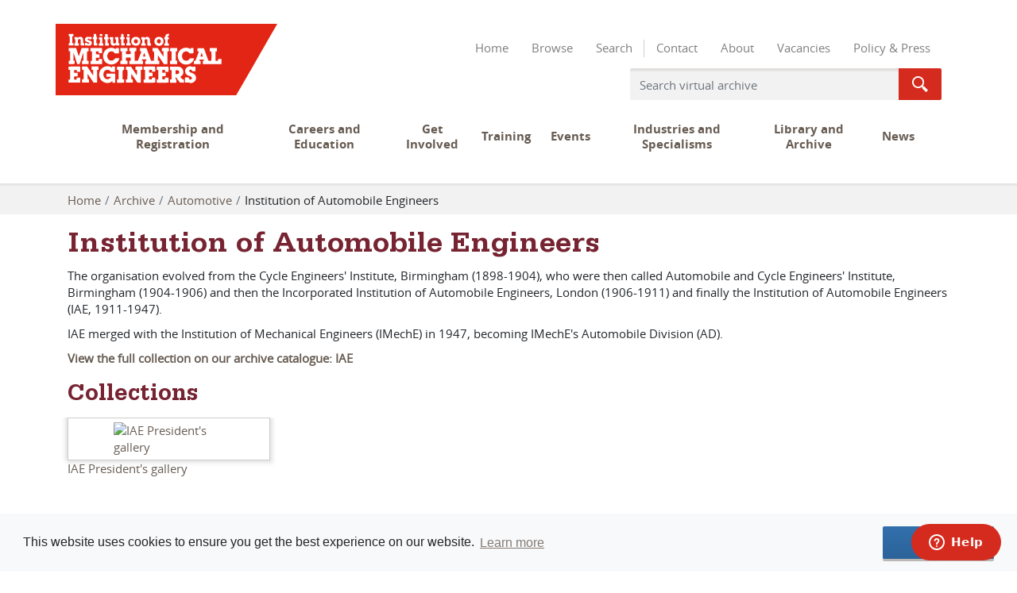

--- FILE ---
content_type: text/html; charset=UTF-8
request_url: https://archives.imeche.org/archive/automotive/institution-of-automobile-engineers
body_size: 44863
content:
<!DOCTYPE html>
<html lang="en">
<head>
    <meta charset="utf-8">
    
    <title>Institution of Automobile Engineers - Institution of Mechanical Engineers</title>        <meta name="keywords" content=""/>
    <meta name="description" content=""/>
        <meta name="viewport" content="width=device-width, initial-scale=1.0">
    <meta name="csrf-token" content="IyICA3I3nm5ECwBwHB8URRdoxwUPGcbrTU5Gj1mK">
                <meta property="og:url"           content="https://archives.imeche.org/archive/automotive/institution-of-automobile-engineers">
    <meta property="og:type"          content="article">
    <meta property="og:title"         content="Institution of Automobile Engineers - Institution of Mechanical Engineers">
    <meta property="og:description"   content="The organisation evolved from the Cycle Engineers&#039; Institute, Birmingham (1898-1904), who were then called Automobile and Cycle Engineers&#039; Institute, Birmingham (1904-1906) and then the Incorporated Institution of Automobile Engineers, London (1906-1911) and finally the Institution of Automobile Eng…">
    <meta property="og:image"         content="https://archives.imeche.org/img/9641605b1d80b80734ac6f1c1020151b35a09887868c1a67398378fa5403504e/80578921f739215ed3aae793cfca6f231786b08cf8d46515f6a0c24d8f161ade">
    <meta property="og:image:width"   content="600">
    <meta property="og:image:height"  content="600">
    <meta property="og:article:section"        content="1947: Merger with the Institution of Automobile Engineers (IAE)">

        
        <link href="https://pastview-assets.s3-eu-west-1.amazonaws.com/org/30/site/css/custom.css?2523226847?1653039279" rel="stylesheet">
    <link href="https://pastview-assets.s3-eu-west-1.amazonaws.com/org/30/site/css/imeche-customer.css?2523226847" rel="stylesheet">
    <link href="https://pastview-assets.s3-eu-west-1.amazonaws.com/org/30/site/css/icons.data.svg.css?2523226847" rel="stylesheet">
    <link rel="shortcut icon" href="https://pastview-assets.s3-eu-west-1.amazonaws.com/org/30/site/img/favicon.ico?2523226847" type="image/x-icon">
            <link rel="sitemap" type="application/xml" title="Sitemap" href="https://archives.imeche.org/sitemap.xml">
    
                <link href="https://pastview-assets.s3-eu-west-1.amazonaws.com/global/css/prettyPhoto.css?2523226847" rel="stylesheet" type="text/css" media="screen"
          title="prettyPhoto main stylesheet" charset="utf-8"/>
    
        
            
        <script type="text/javascript" src="https://pastview-assets.s3-eu-west-1.amazonaws.com/global/js/jquery.js?2523226847"></script>
    <script type="text/javascript" src="https://pastview-assets.s3-eu-west-1.amazonaws.com/global/js/jquery-ui.js?2523226847"></script>

        <script type="text/javascript" src="https://pastview-assets.s3-eu-west-1.amazonaws.com/global/js/popper.min.js?2523226847"></script>
    <script type="text/javascript" src="https://pastview-assets.s3-eu-west-1.amazonaws.com/global/js/bootstrap4/bootstrap.js?2523226847"></script>

            <script type="text/javascript" src="https://pastview-assets.s3-eu-west-1.amazonaws.com/org/30/site/js/custom.js?2523226847"></script>
    
                <script type="text/javascript" src="https://pastview-assets.s3-eu-west-1.amazonaws.com/global/js/jquery.prettyPhoto.js?2523226847"></script>
    <script type="text/javascript" src="https://pastview-assets.s3-eu-west-1.amazonaws.com/global/js/jquery.smoothZoom.js?2523226847"></script>
        
    <!-- Google Analytics --><script async src="https://www.googletagmanager.com/gtag/js?id=G-NRGKG41L8T"></script><script>
        window.dataLayer = window.dataLayer || [];
        function gtag(){ dataLayer.push(arguments); }
        gtag('js', new Date());

        gtag('config', 'UA-44316383-3', {
            'custom_map': {
                'dimension1': 'Organisation'
            },
            'send_page_view': false
        });
        gtag('event', 'page_view', {
            'send_to': 'UA-44316383-3',
            'Organisation': '30'
        });

        gtag('config', 'G-NRGKG41L8T', {
            'custom_map': {
                'dimension1': 'Organisation'
            },
            'send_page_view': false
        });
        gtag('event', 'page_view', {
            'send_to': 'G-NRGKG41L8T',
            'Organisation': '30'
        });

                                                                                gtag('config', 'UA-72201234-1', {'send_page_view': false});
                        gtag('event', 'page_view', {
                            'send_to': 'UA-72201234-1'
                        });
                                                                                gtag('config', 'UA-25838094-2', {'send_page_view': false});
                        gtag('event', 'page_view', {
                            'send_to': 'UA-25838094-2'
                        });
                                                                                gtag('config', 'G-DDPDX2BGHF', {'send_page_view': false});
                        gtag('event', 'page_view', {
                            'send_to': 'G-DDPDX2BGHF'
                        });
                                                
                        </script>
            </head>
<body class="pv-archive pv-archive-automotive pv-archive-automotive-institution-of-automobile-engineers ">
<header class="header">
    <div class="content-wrapper">
        <nav class="navbar navbar-expand-md navbar-light" role="navigation">
            <div class="container-fluid d-flex justify-content-end">
                <button type="button" class="navbar-toggler" data-toggle="collapse" data-target="#imeche-navbar" aria-controls="imeche-navbar" aria-expanded="false" aria-label="Toggle navigation">
                    <span class="nav-controls-icon"></span>
                    <span class="nav-controls-text">Menu</span>
                </button>
                <div id="imeche-navbar" class="collapse navbar-collapse d-md-flex flex-md-column">
                    <div class="row align-self-start align-self-md-end order-0">
                        <div class="col-12 menu-container">
                            <ul class="nav navbar-nav">
    <li class="nav-item">
    <a class="nav-link" href="/" target="_self">
    Home 
        </a>

</li>
<li class="nav-item">
    <a class="nav-link" href="/archive" target="_self">
    Browse 
        </a>

</li>
<li class="nav-item">
    <a class="nav-link" href="/search" target="_self">
    Search
        </a>

</li>

</ul>

                            <div class="menudivide"></div>
                            <ul class="nav navbar-nav">
    <li class="nav-item">
    <a class="nav-link" href="http://www.imeche.org/contact-us" target="_self">
    Contact
        </a>

</li>
<li class="nav-item">
    <a class="nav-link" href="https://imeche.org/about-us" target="_self">
    About
        </a>

</li>
<li class="nav-item">
    <a class="nav-link" href="https://imeche.org/about-us/work-for-us" target="_self">
    Vacancies
        </a>

</li>
<li class="nav-item">
    <a class="nav-link" href="http://www.imeche.org/policy-and-press" target="_self">
    Policy &amp; Press
        </a>

</li>

</ul>

                        </div>
                    </div>
                    <div class="row order-1 order-md-2 w-100">
                        <div class="col-12">
                            <div class="imeche-customer">
                                <nav class="imeche-nav js no-touch" data-nav-container>
                                                                        <nav class="navbar navbar-default" role="navigation">
    <div class="container-fluid imeche-nav">
        <div class="collapse navbar-collapse" id="bs-example-navbar-collapse-1">
            <ul class="nav nav--block nav--primary" id="nav-primary" data-primary-nav>
                <li class='nav__expandable nav__expandable--first'>
                    <a class="nav__item" href="https://www.imeche.org/membership-registration">Membership and Registration</a>
                    <ul class="nav--primary__sub">
                        <li>
                            <a class="nav__item" href="https://www.imeche.org/membership-registration/become-a-member" target="_self">        <strong>Become a Member</strong></a>
                        </li>
                        <li>
                            <a class="nav__item" href="https://www.imeche.org/membership-registration/benefits-of-membership" target="_self">Benefits of membership</a>
                        </li>
                        <li>
                            <a class="nav__item" href="https://www.imeche.org/membership-registration/upgrade-your-membership" target="_self">Upgrade your membership</a>
                        </li>
                        <li>
                            <a class="nav__item" href="https://www.imeche.org/membership-registration/professional-development-and-cpd" target="_self">Professional development and CPD</a>
                        </li>
                        <li>
                            <a class="nav__item" href="https://www.imeche.org/membership-registration/pay-membership-fees" target="_self">Pay membership fees</a>
                        </li>
                        <li>
                            <a class="nav__item" href="https://www.imeche.org/membership-registration/support-for-employers" target="_self">Support for employers</a>
                        </li>
                        <li>
                            <a class="nav__item" href="https://www.imeche.org/membership-registration/support-for-universities" target="_self">Support for universities</a>
                        </li>
                        <li>
                            <a class="nav__item" href="https://www.imeche.org/membership-registration/support-for-colleges" target="_self">Support for colleges</a>
                        </li>
                        <li>
                            <a class="nav__item" href="https://www.imeche.org/membership-registration/help-with-your-application" target="_self">Help with your application</a>
                        </li>

                    </ul>
                </li>
                <li class='nav__expandable '>
                    <a class="nav__item" href="https://www.imeche.org/careers-education">Careers and Education</a>
                    <ul class="nav--primary__sub">
                        <li>
                            <a class="nav__item" href="https://www.imeche.org/careers-education/careers-information" target="_self">        <strong>Careers information</strong></a>
                        </li>
                        <li>
                            <a class="nav__item" href="https://www.imeche.org/careers-education/scholarships-and-awards" target="_self">Scholarships and awards</a>
                        </li>
                        <li>
                            <a class="nav__item" href="https://www.imeche.org/careers-education/stem-at-home" target="_self">STEM at home</a>
                        </li>
                        <li>
                            <a class="nav__item" href="https://www.imeche.org/careers-education/supporting-teachers" target="_self">Supporting ambassadors and teachers</a>
                        </li>
                        <li>
                            <a class="nav__item" href="https://www.imeche.org/careers-education/year-of-engineering" target="_self">Meet the Mechanical Engineer</a>
                        </li>
                        <li>
                            <a class="nav__item" href="https://www.imeche.org/careers-education/equality-and-diversity" target="_self">Diversity and Inclusion</a>
                        </li>

                    </ul>
                </li>
                <li class='nav__expandable '>
                    <a class="nav__item" href="https://www.imeche.org/get-involved">Get Involved</a>
                    <ul class="nav--primary__sub">
                        <li>
                            <a class="nav__item" href="https://www.imeche.org/get-involved/covid-19" target="_self">        <strong>COVID-19</strong></a>
                        </li>
                        <li>
                            <a class="nav__item" href="https://www.imeche.org/get-involved/imeche-at-home" target="_self">IMechE at Home</a>
                        </li>
                        <li>
                            <a class="nav__item" href="https://www.imeche.org/get-involved/young-members-network" target="_self">Young Members' Network</a>
                        </li>
                        <li>
                            <a class="nav__item" href="https://www.imeche.org/get-involved/volunteering-opportunities" target="_self">Volunteering opportunities</a>
                        </li>
                        <li>
                            <a class="nav__item" href="https://www.imeche.org/get-involved/near-you" target="_self">Member networks near you</a>
                        </li>

                    </ul>
                </li>
                <li class='nav__expandable '>
                    <a class="nav__item" href="https://www.imeche.org/training-qualifications">Training</a>
                    <ul class="nav--primary__sub">
                        <li>
                            <a class="nav__item" href="https://www.imeche.org/training-qualifications/topics" target="_self">        <strong>Training topics</strong></a>
                        </li>
                        <li>
                            <a class="nav__item" href="https://www.imeche.org/training-qualifications/all-training-and-qualifications" target="_self">Training calendar</a>
                        </li>
                        <li>
                            <a class="nav__item" href="https://www.imeche.org/training-qualifications/onlinelearning" target="_self">Online learning portal</a>
                        </li>
                        <li>
                            <a class="nav__item" href="https://www.imeche.org/training-qualifications/in-house-and-tailored-training" target="_self">In-house and bespoke training</a>
                        </li>
                        <li>
                            <a class="nav__item" href="https://www.imeche.org/training-qualifications/cmi-qualifications" target="_self">CMI qualifications</a>
                        </li>
                        <li>
                            <a class="nav__item" href="https://www.imeche.org/training-qualifications/diagnostic-tools" target="_self">Training needs diagnostic tools</a>
                        </li>
                        <li>
                            <a class="nav__item" href="https://www.imeche.org/training-qualifications/offers-discounts-and-bundles" target="_self">Offers, discounts and bundles</a>
                        </li>
                        <li>
                            <a class="nav__item" href="https://www.imeche.org/training-qualifications/news-and-insights" target="_self">News and insights</a>
                        </li>
                        <li>
                            <a class="nav__item" href="https://www.imeche.org/training-qualifications/frequently-asked-questions" target="_self">Frequently asked questions</a>
                        </li>

                    </ul>
                </li>
                <li class='nav__expandable '>
                    <a class="nav__item" href="https://www.imeche.org/events">Events</a>
                    <ul class="nav--primary__sub">
                        <li>
                            <a class="nav__item" href="https://www.imeche.org/events/events-upcoming?feeType=1" target="_self">        <strong>Upcoming events</strong></a>
                        </li>
                        <li>
                            <a class="nav__item" href="https://www.imeche.org/webinar-hub" target="_self">Webinar Hub</a>
                        </li>
                        <li>
                            <a class="nav__item" href="https://www.imeche.org/events/digital-events-on-demand" target="_self">Digital events on-demand</a>
                        </li>
                        <li>
                            <a class="nav__item" href="https://www.imeche.org/events/formula-student" target="_self">Formula Student</a>
                        </li>
                        <li>
                            <a class="nav__item" href="https://www.imeche.org/events/challenges" target="_self">Challenges</a>
                        </li>
                        <li>
                            <a class="nav__item" href="https://www.imeche.org/events/sponsorship-opportunities" target="_self">Sponsorship opportunities</a>
                        </li>
                        <li>
                            <a class="nav__item" href="https://www.imeche.org/events/speaking-opportunities" target="_self">Speaking opportunities</a>
                        </li>
                        <li>
                            <a class="nav__item" href="https://www.imeche.org/events/tmmx-awards" target="_blank">TMMX Awards</a>
                        </li>

                    </ul>
                </li>
                <li class='nav__expandable '>
                    <a class="nav__item" href="https://www.imeche.org/industry-sectors">Industries and Specialisms</a>
                    <ul class="nav--primary__sub">
                        <li>
                            <a class="nav__item" href="https://www.imeche.org/industry-sectors/cross-sector-technologies" target="_self">        <strong>All Industries and Specialisms</strong></a>
                        </li>

                    </ul>
                </li>
                <li class='nav__expandable nav__expandable--last-half'>
                    <a class="nav__item" href="https://www.imeche.org/library-archive">Library and Archive</a>
                    <ul class="nav--primary__sub">
                        <li>
                            <a class="nav__item" href="https://www.imeche.org/library-archive/search-our-library-and-digital-resources" target="_self">        <strong>Search our library and digital resources</strong></a>
                        </li>
                        <li>
                            <a class="nav__item" href="https://www.imeche.org/library-archive/archive-and-artefacts" target="_self">Archive and artefacts</a>
                        </li>
                        <li>
                            <a class="nav__item" href="https://www.imeche.org/library-archive/members-hub" target="_self">Members' Hub</a>
                        </li>

                    </ul>
                </li>
                <li class='nav__expandable nav__expandable--last-half'>
                    <a class="nav__item" href="https://www.imeche.org/news">News</a>
                    <ul class="nav--primary__sub">
                        <li>
                            <a class="nav__item" href="https://www.imeche.org/news/all-news" target="_self">        <strong>All news</strong></a>
                        </li>
                        <li>
                            <a class="nav__item" href="https://www.imeche.org/news/peapp" target="_self">Professional Engineering app</a>
                        </li>
                        <li>
                            <a class="nav__item" href="https://www.imeche.org/news/pe-news" target="_self">Professional Engineering magazine</a>
                        </li>

                    </ul>
                </li>
            </ul>
        </div><!-- /.navbar-collapse -->
    </div><!-- /.container-fluid -->
</nav>
                                </nav>
                            </div>
                        </div>
                    </div>
                    <form class="homepage-search align-self-end order-2 order-md-1" action="/search" method="get">
                        <div class="form-group nav-search">
                            <div class="input-group">
                                <input class="form-control input-grey" name="q" type="search" value="" placeholder="Search virtual archive"/>
                                <span class="input-group-append"> <button class="btn btn-search" type="submit"> <span class="icon icon--search">Search Archive Online</span> </button> </span>
                            </div>
                        </div>
                        <input name="action" type="hidden" value="search"/>
                    </form>
                </div>
            </div>
        </nav>
        <a href="http://www.imeche.org/" class="logo">
            <object type="image/svg+xml" data="https://pastview-assets.s3-eu-west-1.amazonaws.com/org/30/site/img/header/logo/imeche-logo.svg?2523226847" width="279" height="90">
                <img src="https://pastview-assets.s3-eu-west-1.amazonaws.com/org/30/site/img/header/logo/imeche-logo.png?2523226847" width="279" height="90" alt="Institution of Mechanical Engineers">
            </object>
        </a>
    </div>
</header>
            <div class="breadcrumbs">
            <div class="container">
                <ul class="breadcrumb"><li class="first crumb-link breadcrumb-item"><a href="https://archives.imeche.org">Home</a></li><li class="crumb-link breadcrumb-item"><a href="/archive">Archive</a></li><li class="crumb-link breadcrumb-item"><a href="https://archives.imeche.org/archive/automotive">Automotive</a></li><li class="last crumb-text breadcrumb-item"><span>Institution of Automobile Engineers</span></li></ul>            </div>
        </div>
    
    
    <div class="container">
        <div class="row">
            <div class="col-12">
                                

    <h1>Institution of Automobile Engineers</h1>
    
                        <section class="collection-description" aria-label="Institution of Automobile Engineers"><p>The organisation evolved from the Cycle Engineers' Institute, Birmingham (1898-1904), who were then called Automobile and Cycle Engineers' Institute, Birmingham (1904-1906) and then the Incorporated Institution of Automobile Engineers, London (1906-1911) and finally the Institution of Automobile Engineers (IAE, 1911-1947).</p>
<p>IAE merged with the Institution of Mechanical Engineers (IMechE) in 1947, becoming IMechE's Automobile Division (AD).</p>
<p><a title="IAE" href="https://archivecat.imeche.org/records/IAE" target="_blank" rel="noopener"><strong>View the full collection on our archive catalogue:&nbsp;IAE</strong></a></p></section>
            
            
            <p class="notPurchasable"></p>
    
    
                        <h2>Collections</h2>                <section class="archive-collections archive-list" aria-label="Collections">

    
                        
            
            
                                                                <div class="row">
                            
                                        <div class="col-6 col-sm-4 col-md-4 col-lg-4 col-xl-3 archive-collection">
        <a href="https://archives.imeche.org/archive/automotive/institution-of-automobile-engineers/iae-presidents-gallery?">
            <div class="archive-collection-image">
                <img src="https://archives.imeche.org/img/a2c23c9eb4f3dbff549bd4779f3b8b79b8517f894c145854e1474df2ad05e71e/53a86111b16daf1de76beca764e16ac971c9ccd742fa70e4b59f4c03a7a57e72" alt="IAE President&#039;s gallery" title="IAE President&#039;s gallery" width="140" height="180" class="img-fluid"></div>
            <div class="archive-collection-name">IAE President&#039;s gallery</div>
        </a>
    </div>
    
                                                </div>
                                            
            
            <div class="clearfix"></div>
                    
            
    
</section>

    
            <div class="clearfix"></div>
                                    <h2>Items</h2>
                            <section class="archive-items archive-list" aria-label="Items">


                            <nav aria-label="pagination">
        <ul class="pagination">                <li class="pagination-prev disabled page-item" aria-label="Previous page"><span class="page-link">&laquo;</span>
                </li>
                                                                                    <li class="page-item active"><span
                                        class="page-link" aria-label="Goto page 1">1</span></li>
                                                                                                <li class="page-item"><a class="page-link"
                                                                             href="https://archives.imeche.org/archive/automotive/institution-of-automobile-engineers?ipage=2" aria-label="Goto page 2">2</a></li>
                                                                                        <li class="pagination-next page-item"><a class="page-link"
                                                                 href="https://archives.imeche.org/archive/automotive/institution-of-automobile-engineers?ipage=2" rel="next" aria-label="Next page">&raquo;</a>
                </li>
                    </ul>
    </nav>
        <script type="text/javascript" src="https://pastview-assets.s3-eu-west-1.amazonaws.com/global/js/responsive-paginate.js?2523226847"></script>
    <script type="text/javascript">
        var js_pagination_run = false;

        if ( !js_pagination_run ) {
            js_pagination_run = true;
            setTimeout( function(){$(".pagination").rPage()}, 5000 );
        }
    </script>

            

    
                    <div class="row">        
                            
            <div class="col-6 col-sm-4 col-md-4 col-lg-4 col-xl-3 archive-item">
    <a href="https://archives.imeche.org/archive/automotive/institution-of-automobile-engineers/1322258-babs?">
        <div class="archive-item-image">            <img src="https://archives.imeche.org/img/5a0ceb2e3f1ebe42398804b99a60a2c7d3e538bd7dece7a2bbe558988715d624/68deb353e828809478687235066dc6b0a931d2018b366bcb1ae463f6ea954d03" alt="Babs" title="Babs" width="140" height="140" class="img-fluid" /></div>
        <div class="archive-item-title">Babs</div>
    </a>

</div>

        
        
    
        
        
            <div class="col-6 col-sm-4 col-md-4 col-lg-4 col-xl-3 archive-item">
    <a href="https://archives.imeche.org/archive/automotive/institution-of-automobile-engineers/1322235-bluebird?">
        <div class="archive-item-image">            <img src="https://archives.imeche.org/img/f00ada7806aaf2c4dca86cbb713abe9964d4ea4a0a48fcb7bc2a8f4fd7b96827/68deb353e828809478687235066dc6b0a931d2018b366bcb1ae463f6ea954d03" alt="Bluebird" title="Bluebird" width="140" height="140" class="img-fluid" /></div>
        <div class="archive-item-title">Bluebird</div>
    </a>

</div>

        
        
    
        
        
            <div class="col-6 col-sm-4 col-md-4 col-lg-4 col-xl-3 archive-item">
    <a href="https://archives.imeche.org/archive/automotive/institution-of-automobile-engineers/1322236-campbell-special?">
        <div class="archive-item-image">            <img src="https://archives.imeche.org/img/e4562739199657538e5c1cec90972328d56c8b2762cb1ac7a3b0d4b57188134a/68deb353e828809478687235066dc6b0a931d2018b366bcb1ae463f6ea954d03" alt="Campbell Special" title="Campbell Special" width="140" height="140" class="img-fluid" /></div>
        <div class="archive-item-title">Campbell Special</div>
    </a>

</div>

        
        
    
        
        
            <div class="col-6 col-sm-4 col-md-4 col-lg-4 col-xl-3 archive-item">
    <a href="https://archives.imeche.org/archive/automotive/institution-of-automobile-engineers/1322237-campbell-special?">
        <div class="archive-item-image">            <img src="https://archives.imeche.org/img/1d6c92e031f39f4c5f624d1afe3f81bd505ee6b2a209c318485f0d529df7ba5f/68deb353e828809478687235066dc6b0a931d2018b366bcb1ae463f6ea954d03" alt="Campbell Special" title="Campbell Special" width="140" height="140" class="img-fluid" /></div>
        <div class="archive-item-title">Campbell Special</div>
    </a>

</div>

                            
        
    
        
                            
            <div class="col-6 col-sm-4 col-md-4 col-lg-4 col-xl-3 archive-item">
    <a href="https://archives.imeche.org/archive/automotive/institution-of-automobile-engineers/1322241-challenger-1?">
        <div class="archive-item-image">            <img src="https://archives.imeche.org/img/9cf58d6206fe80ab45581ee5f9d6476b9d2e63d8c01f725f537f913a99089420/68deb353e828809478687235066dc6b0a931d2018b366bcb1ae463f6ea954d03" alt="Challenger 1" title="Challenger 1" width="140" height="140" class="img-fluid" /></div>
        <div class="archive-item-title">Challenger 1</div>
    </a>

</div>

        
        
    
        
        
            <div class="col-6 col-sm-4 col-md-4 col-lg-4 col-xl-3 archive-item">
    <a href="https://archives.imeche.org/archive/automotive/institution-of-automobile-engineers/1322248-darracq?">
        <div class="archive-item-image">            <img src="https://archives.imeche.org/img/6e8c21f18370b5ecfc9e255da83bc16187199f5e99454bed78486a416738dfbd/68deb353e828809478687235066dc6b0a931d2018b366bcb1ae463f6ea954d03" alt="Darracq" title="Darracq" width="140" height="140" class="img-fluid" /></div>
        <div class="archive-item-title">Darracq</div>
    </a>

</div>

        
        
    
        
        
            <div class="col-6 col-sm-4 col-md-4 col-lg-4 col-xl-3 archive-item">
    <a href="https://archives.imeche.org/archive/automotive/institution-of-automobile-engineers/1322255-delage?">
        <div class="archive-item-image">            <img src="https://archives.imeche.org/img/b0c722fcdb6a3864cb831f42d1a519722970085f77eb13a9f8079e298165a91b/68deb353e828809478687235066dc6b0a931d2018b366bcb1ae463f6ea954d03" alt="Delage" title="Delage" width="140" height="140" class="img-fluid" /></div>
        <div class="archive-item-title">Delage</div>
    </a>

</div>

        
        
    
        
        
            <div class="col-6 col-sm-4 col-md-4 col-lg-4 col-xl-3 archive-item">
    <a href="https://archives.imeche.org/archive/automotive/institution-of-automobile-engineers/1322252-duesenberg?">
        <div class="archive-item-image">            <img src="https://archives.imeche.org/img/807ef8c53fe111d47ee3fefa759f9e7e3de444f1a7eadd13659b24dc0e74da2b/68deb353e828809478687235066dc6b0a931d2018b366bcb1ae463f6ea954d03" alt="Duesenberg" title="Duesenberg" width="140" height="140" class="img-fluid" /></div>
        <div class="archive-item-title">Duesenberg</div>
    </a>

</div>

                            
        
    
        
                            
            <div class="col-6 col-sm-4 col-md-4 col-lg-4 col-xl-3 archive-item">
    <a href="https://archives.imeche.org/archive/automotive/institution-of-automobile-engineers/1322256-fiat?">
        <div class="archive-item-image">            <img src="https://archives.imeche.org/img/7751db3e2c574e38d1afe4997941acbb3c50f9eede064c51eb69f839f5777910/68deb353e828809478687235066dc6b0a931d2018b366bcb1ae463f6ea954d03" alt="Fiat" title="Fiat" width="140" height="140" class="img-fluid" /></div>
        <div class="archive-item-title">Fiat</div>
    </a>

</div>

        
        
    
        
        
            <div class="col-6 col-sm-4 col-md-4 col-lg-4 col-xl-3 archive-item">
    <a href="https://archives.imeche.org/archive/automotive/institution-of-automobile-engineers/1322246-gobron-brillie-of-duray?">
        <div class="archive-item-image">            <img src="https://archives.imeche.org/img/3953e24b4bbe1106eb7f146196080f9d77d463326bec7fd1198f40456eed8048/68deb353e828809478687235066dc6b0a931d2018b366bcb1ae463f6ea954d03" alt="Gobron-Brillie of Duray" title="Gobron-Brillie of Duray" width="140" height="140" class="img-fluid" /></div>
        <div class="archive-item-title">Gobron-Brillie of Duray</div>
    </a>

</div>

        
        
    
        
        
            <div class="col-6 col-sm-4 col-md-4 col-lg-4 col-xl-3 archive-item">
    <a href="https://archives.imeche.org/archive/automotive/institution-of-automobile-engineers/1322234-golden-arrow?">
        <div class="archive-item-image">            <img src="https://archives.imeche.org/img/b4ffac1ecdc84ef3a21edd7ab1c0030b74bed3ef744e16da129fddaf0ef98ca9/68deb353e828809478687235066dc6b0a931d2018b366bcb1ae463f6ea954d03" alt="Golden Arrow" title="Golden Arrow" width="140" height="140" class="img-fluid" /></div>
        <div class="archive-item-title">Golden Arrow</div>
    </a>

</div>

        
        
    
        
        
            <div class="col-6 col-sm-4 col-md-4 col-lg-4 col-xl-3 archive-item">
    <a href="https://archives.imeche.org/archive/automotive/institution-of-automobile-engineers/1322250-hornsteads-benz?">
        <div class="archive-item-image">            <img src="https://archives.imeche.org/img/d250fbfb6cde40cb00b4630207fe7c041800c5e36ae02b646d90955ecd619d3d/68deb353e828809478687235066dc6b0a931d2018b366bcb1ae463f6ea954d03" alt="Hornstead&#039;s Benz" title="Hornstead&#039;s Benz" width="140" height="140" class="img-fluid" /></div>
        <div class="archive-item-title">Hornstead&#039;s Benz</div>
    </a>

</div>

                            
        
    
        
                            
            <div class="col-6 col-sm-4 col-md-4 col-lg-4 col-xl-3 archive-item">
    <a href="https://archives.imeche.org/archive/automotive/institution-of-automobile-engineers/1322260-iae-class?">
        <div class="archive-item-image">            <img src="https://archives.imeche.org/img/34e0b4523e6afa56803ba150f58ef70d7c0809b92c860e600af5dde0dd5f5e67/68deb353e828809478687235066dc6b0a931d2018b366bcb1ae463f6ea954d03" alt="IAE class" title="IAE class" width="140" height="140" class="img-fluid" /></div>
        <div class="archive-item-title">IAE class</div>
    </a>

</div>

        
        
    
        
        
            <div class="col-6 col-sm-4 col-md-4 col-lg-4 col-xl-3 archive-item">
    <a href="https://archives.imeche.org/archive/automotive/institution-of-automobile-engineers/1322242-jeantaud-duc?">
        <div class="archive-item-image">            <img src="https://archives.imeche.org/img/5203c27a5b2bce588ac56d952cc7e843677807b97861b02e558ea1906a28d4ba/68deb353e828809478687235066dc6b0a931d2018b366bcb1ae463f6ea954d03" alt="Jeantaud Duc" title="Jeantaud Duc" width="140" height="140" class="img-fluid" /></div>
        <div class="archive-item-title">Jeantaud Duc</div>
    </a>

</div>

        
        
    
        
        
            <div class="col-6 col-sm-4 col-md-4 col-lg-4 col-xl-3 archive-item">
    <a href="https://archives.imeche.org/archive/automotive/institution-of-automobile-engineers/1322243-la-jamais-con-contente?">
        <div class="archive-item-image">            <img src="https://archives.imeche.org/img/6b3a97d1001e3d85c3d94295de2cf27874891cbba89ddd11e5f7f8616f0e5b00/68deb353e828809478687235066dc6b0a931d2018b366bcb1ae463f6ea954d03" alt="La Jamais con Contente" title="La Jamais con Contente" width="140" height="140" class="img-fluid" /></div>
        <div class="archive-item-title">La Jamais con Contente</div>
    </a>

</div>

        
        
    
        
        
            <div class="col-6 col-sm-4 col-md-4 col-lg-4 col-xl-3 archive-item">
    <a href="https://archives.imeche.org/archive/automotive/institution-of-automobile-engineers/1322254-leyland-thomas?">
        <div class="archive-item-image">            <img src="https://archives.imeche.org/img/89b2bc910588d87b6355ebb50a8724d84e25e754d02868a887a9ae0b18d65286/68deb353e828809478687235066dc6b0a931d2018b366bcb1ae463f6ea954d03" alt="Leyland-Thomas" title="Leyland-Thomas" width="140" height="140" class="img-fluid" /></div>
        <div class="archive-item-title">Leyland-Thomas</div>
    </a>

</div>

                            
                    </div>        
    
            <div class="clearfix"></div>
                        <nav aria-label="pagination">
        <ul class="pagination">                <li class="pagination-prev disabled page-item" aria-label="Previous page"><span class="page-link">&laquo;</span>
                </li>
                                                                                    <li class="page-item active"><span
                                        class="page-link" aria-label="Goto page 1">1</span></li>
                                                                                                <li class="page-item"><a class="page-link"
                                                                             href="https://archives.imeche.org/archive/automotive/institution-of-automobile-engineers?ipage=2" aria-label="Goto page 2">2</a></li>
                                                                                        <li class="pagination-next page-item"><a class="page-link"
                                                                 href="https://archives.imeche.org/archive/automotive/institution-of-automobile-engineers?ipage=2" rel="next" aria-label="Next page">&raquo;</a>
                </li>
                    </ul>
    </nav>
        <script type="text/javascript" src="https://pastview-assets.s3-eu-west-1.amazonaws.com/global/js/responsive-paginate.js?2523226847"></script>
    <script type="text/javascript">
        var js_pagination_run = false;

        if ( !js_pagination_run ) {
            js_pagination_run = true;
            setTimeout( function(){$(".pagination").rPage()}, 5000 );
        }
    </script>

            

    
</section>    
                

            </div>
        </div>
    </div>
    
         <script type="text/javascript" src="https://pastview-assets.s3-eu-west-1.amazonaws.com/org/30/site/js/nav.js?2523226847"></script>
    <div class="imeche-customer">
        <footer class="footer">
                         
<div class="content-wrapper">
    <div class="footer__section">
        <div class="grid">
            <div class="col-tablet-one-third mobile-spacing-bottom--tight">
                <a href="https://www.imeche.org/exclusive-member-offers" class="footer__snippet">
                    <h2 class="footer__snippet__title epsilon">Exclusive member offers<span class="chevron"></span>
                    </h2>
                    <p class="mobile-spacing-top--flush">Services for home and work</p>
                </a>
            </div>
            <div class="col-tablet-one-third mobile-spacing-bottom--tight">
                <a href="https://www.imeche.org/engineering-heritage-awards" class="footer__snippet">
                    <h2 class="footer__snippet__title epsilon">Heritage awards<span class="chevron"></span>
                    </h2>
                    <p class="mobile-spacing-top--flush">Recognising engineering excellence</p>
                </a>
            </div>
            <div class="col-tablet-one-third">
                <a href="https://www.imeche.org/support-network/" class="footer__snippet">
                    <h2 class="footer__snippet__title epsilon">Support network<span class="chevron"></span>
                    </h2>
                    <p class="mobile-spacing-top--flush">Financial help and personal support</p>
                </a>
            </div>
        </div>
    </div>
    <div class="footer__section">
        <div class="grid">
            <div class="col-desktop-two-thirds tablet-spacing-top--tight mobile-spacing-bottom--tight tablet-spacing-bottom--single">
                <p class="gamma tablet-spacing-bottom--tight">Improving the world through engineering</p>
                <nav>
                    <ul class="footer__nav epsilon inline-list">
                        <li>
                            <a href="https://www.imeche.org/about-us">About us</a>
                        </li>
                        <li>
                            <a href="https://www.imeche.org/contact-us">Contact us</a>
                        </li>
                    </ul>
                </nav>
            </div>
            <div class="col-desktop-one-third">
                <h2 class="quiet">Follow us</h2>
                <ul class="footer__social">
                    <li>
                        <a href="https://www.facebook.com/imeche">
                            <span class="icon icon--facebook">Facebook</span>
                        </a>
                    </li>
                    <li>
                        <a href="https://twitter.com/imeche">
                            <span class="icon icon--twitter">Twitter</span>
                        </a>
                    </li>
                    <li>
                        <a href="https://plus.google.com/+imeche/posts">
                            <span class="icon icon--google-plus">Google Plus</span>
                        </a>
                    </li>
                    <li>
                        <a href="https://www.youtube.com/user/imecheuk">
                            <span class="icon icon--youtube">YouTube</span>
                        </a>
                    </li>
                </ul>
            </div>
        </div>
    </div>
    <div class="footer__section">
        <h2 class="quiet tablet-spacing-bottom--tight">Also available:</h2>
        <div class="grid">
            <div class="col-tablet-one-half col-desktop-one-third mobile-spacing-bottom--single">
                <a href="http://www.onebirdcagewalk.com/" class="footer__snippet">
                    <h3 class="footer__snippet__title epsilon">Venue and room hire</h3>
                    <p>Flexible spaces at our head office in Westminster, London</p>
                </a>
            </div>
            <div class="col-tablet-one-half col-desktop-one-third">
                <a href="http://trainingsolutions.imeche.org" class="footer__snippet">
                    <h3 class="footer__snippet__title epsilon">Engineering training solutions</h3>
                    <p>Helping NDT professionals obtain, renew or upgrade their qualifications</p>
                </a>
            </div>
        </div>
    </div>
    <div class="footer__section cf">
        <p class="footer__copyright">
            &copy; 2022 Institution of Mechanical Engineers. IMechE is a registered charity in England and Wales number 206882

        </p>
        <nav>
            <ul class="footer__nav footer__nav--legal inline-list">
                <li>
                    <a href="https://www.imeche.org/site-map">Sitemap</a>
                </li>
                <li>
                    <a href="https://www.imeche.org/privacy-policy">Privacy policy</a>
                </li>
            </ul>
        </nav>
    </div>
</div>

        </footer>
    </div>

    <!-- Start Alexa Certify Javascript -->
    <script type="text/javascript">
        _atrk_opts = { atrk_acct: "/mA/m1aMp4Z34B", domain: "imeche.org", dynamic: true };
        (function () {
            var as   = document.createElement('script');
            as.type  = 'text/javascript';
            as.async = true;
            as.src   = "https://d31qbv1cthcecs.cloudfront.net/atrk.js";
            var s    = document.getElementsByTagName('script')[0];
            s.parentNode.insertBefore(as, s);
        })();
    </script>
    <noscript>
        <img src="https://d5nxst8fruw4z.cloudfront.net/atrk.gif?account=/mA/m1aMp4Z34B" style="display:none" height="1" width="1" alt=""/>
    </noscript>
    <!-- End Alexa Certify Javascript -->

    <!-- Start of imeche-chat Zendesk Widget script -->
    <script id="ze-snippet" src="https://static.zdassets.com/ekr/snippet.js?key=7d868bae-399f-4b3a-a7c0-e6b254d94780"> </script>
    <!-- End of imeche-chat Zendesk Widget script -->

            <script src="https://pastview-assets.s3-eu-west-1.amazonaws.com/global/js/cookieconsent.js?2523226847"></script>
        <script>
            // Cookie Consent
            window.cookieconsent.initialise({
                cookie: {
                    expiryDays: 180 //6 months in line with current ePrivacy draft regs
                },
                law: {
                    countryCode: 'UK'
                },
                content: {
                    href: 'https://archives.imeche.org/cookie-policy'
                }
            });
        </script>
    </body>
</html>


--- FILE ---
content_type: text/css
request_url: https://pastview-assets.s3-eu-west-1.amazonaws.com/org/30/site/css/icons.data.svg.css?2523226847
body_size: 7144
content:
.icon--alert-yellow { background-image: url('data:image/svg+xml;charset=US-ASCII,%3Csvg%20xmlns%3D%22http%3A%2F%2Fwww.w3.org%2F2000%2Fsvg%22%20width%3D%2247.99%22%20height%3D%2246.015%22%20viewBox%3D%220%200%2047.99%2046.015%22%3E%3Cpath%20fill%3D%22%23d8b510%22%20d%3D%22M47.376%2040.968L26.696%202.082c-1.476-2.776-3.893-2.776-5.37-.002L.616%2040.97c-1.48%202.775-.2%205.045%202.84%205.045H44.53c3.04%200%204.322-2.27%202.846-5.047zm-20.625-.58h-5.51v-5.75h5.51v5.75zm.27-22.943L25.78%2031.45h-3.566l-1.24-14.006v-5.16h6.046l-.002%205.16z%22%3E%3C%2Fpath%3E%3C%2Fsvg%3E'); background-repeat: no-repeat; }

.icon--cross { background-image: url('data:image/svg+xml;charset=US-ASCII,%3Csvg%20xmlns%3D%22http%3A%2F%2Fwww.w3.org%2F2000%2Fsvg%22%20width%3D%2214%22%20height%3D%2215%22%20viewBox%3D%220%200%2014%2015%22%3E%3Cpath%20fill-rule%3D%22evenodd%22%20clip-rule%3D%22evenodd%22%20fill%3D%22%23035F9D%22%20d%3D%22M1.553%2011.62l9.215-9.256c.51-.51%201.334-.51%201.843%200s.51%201.34%200%201.85L3.396%2013.54c-.51.54-1.332.45-1.84-.067-.508-.514-.51-1.34%200-1.85z%22%2F%3E%3Cpath%20fill-rule%3D%22evenodd%22%20clip-rule%3D%22evenodd%22%20fill%3D%22%23035F9D%22%20d%3D%22M3.3%202.62l9.49%209.534c.523.526.028.91-.497%201.437-.524.528-1.213.528-1.737%200L1.4%204.53C.878%204%20.878%203.148%201.4%202.62s1.375-.526%201.9%200z%22%2F%3E%3C%2Fsvg%3E'); background-repeat: no-repeat; }

.icon--facebook { background-image: url('data:image/svg+xml;charset=US-ASCII,%3Csvg%20xmlns%3D%22http%3A%2F%2Fwww.w3.org%2F2000%2Fsvg%22%20preserveAspectRatio%3D%22xMidYMid%22%20width%3D%2212.031%22%20height%3D%2223%22%20viewBox%3D%220%200%2012.031%2023%22%3E%3Cdefs%3E%3Cstyle%3E.cls-1%20%7B%20fill%3A%20%23fff%3B%20fill-rule%3A%20evenodd%3B%20%7D%3C%2Fstyle%3E%3C%2Fdefs%3E%3Cpath%20d%3D%22M12.038%206.967H7.85V5.06c0-.9.583-1.108.993-1.108h2.932V.005L7.528-.008c-3.854%200-4.584%202.943-4.584%204.827v2.147H0v4.005h2.944V22.99H7.85V10.97h3.78l.408-4.005z%22%20class%3D%22cls-1%22%2F%3E%3C%2Fsvg%3E'); background-repeat: no-repeat; }

.icon--google-plus { background-image: url('data:image/svg+xml;charset=US-ASCII,%3Csvg%20xmlns%3D%22http%3A%2F%2Fwww.w3.org%2F2000%2Fsvg%22%20width%3D%2221%22%20viewBox%3D%220%200%2082.578999%2084.938006%22%3E%3Cpath%20d%3D%22M43.552%2048.49L39.57%2045.4c-1.214-1.006-2.873-2.334-2.873-4.765%200-2.44%201.66-3.993%203.1-5.43%204.64-3.652%209.275-7.54%209.275-15.73%200-8.423-5.3-12.854-7.84-14.956h6.85L55.27%200H33.49C27.516%200%2018.904%201.414%2012.6%206.62c-4.752%204.1-7.07%209.752-7.07%2014.84%200%208.64%206.633%2017.397%2018.346%2017.397%201.106%200%202.316-.11%203.534-.222-.547%201.33-1.1%202.44-1.1%204.32%200%203.43%201.763%205.535%203.317%207.528-4.977.342-14.268.893-21.117%205.103C1.985%2059.466%200%2065.11%200%2069.096c0%208.202%207.73%2015.842%2023.762%2015.842%2019.01%200%2029.074-10.52%2029.074-20.932%200-7.65-4.42-11.417-9.284-15.515zm-14.48-12.737c-9.51%200-13.817-12.294-13.817-19.712%200-2.886.547-5.87%202.428-8.197%201.773-2.218%204.86-3.657%207.744-3.657%209.168%200%2013.923%2012.404%2013.923%2020.382%200%201.996-.22%205.533-2.762%208.09-1.778%201.774-4.753%203.096-7.515%203.096zm.11%2044.543c-11.826%200-19.452-5.657-19.452-13.523%200-7.864%207.07-10.524%209.504-11.405%204.64-1.56%2010.61-1.78%2011.607-1.78%201.107%200%201.66%200%202.54.112%208.407%205.983%2012.056%208.965%2012.056%2014.63%200%206.858-5.64%2011.966-16.253%2011.966zm36.814-44.712H54.94v5.53h11.056V52.26h5.47V41.115H82.58v-5.53H71.465V24.508h-5.47%22%20fill%3D%22%23fff%22%2F%3E%3C%2Fsvg%3E'); background-repeat: no-repeat; }

.icon--mail-blue { background-image: url('data:image/svg+xml;charset=US-ASCII,%3Csvg%20xmlns%3D%22http%3A%2F%2Fwww.w3.org%2F2000%2Fsvg%22%20preserveAspectRatio%3D%22xMidYMid%22%20width%3D%2226%22%20height%3D%2218%22%20viewBox%3D%220%200%2026%2018%22%3E%3Cpath%20d%3D%22M25.997%2017.467L26%20.545c-.002-.14-.055-.278-.148-.377-.093-.1-.223-.156-.355-.156L.513.01C.38.01.25.065.158.165.063.265.01.4.012.542v16.926c.002.142.054.276.148.377.095.1.22.156.355.157L25.495%2018c.277%200%20.502-.24.502-.533zM5.913%202.607L20.1%202.61h1.508l-1.116%201.078-7.094%206.862-.393.38-.39-.38L5.52%203.687l-1.116-1.08H5.91zM23.05%2015.483H2.38V4.05l.973.943%208.853%208.565c.22.216.497.33.805.332.293%200%20.576-.116.79-.326L22.66%204.99l.974-.94.002%201.4v10.033h-.582z%22%20class%3D%22cls-1%22%20fill%3D%22%23528fcd%22%3E%3C%2Fpath%3E%3C%2Fsvg%3E'); background-repeat: no-repeat; }

.icon--mail-red { background-image: url('data:image/svg+xml;charset=US-ASCII,%3Csvg%20xmlns%3D%22http%3A%2F%2Fwww.w3.org%2F2000%2Fsvg%22%20preserveAspectRatio%3D%22xMidYMid%22%20width%3D%2226%22%20height%3D%2218%22%20viewBox%3D%220%200%2026%2018%22%3E%3Cpath%20d%3D%22M25.997%2017.467L26%20.545c-.002-.14-.055-.278-.148-.377-.093-.1-.223-.156-.355-.156L.513.01C.38.01.25.065.158.165.063.265.01.4.012.542v16.926c.002.142.054.276.148.377.095.1.22.156.355.157L25.495%2018c.277%200%20.502-.24.502-.533zM5.913%202.607L20.1%202.61h1.508l-1.116%201.078-7.094%206.862-.393.38-.39-.38L5.52%203.687l-1.116-1.08H5.91zM23.05%2015.483H2.38V4.05l.973.943%208.853%208.565c.22.216.497.33.805.332.293%200%20.576-.116.79-.326L22.66%204.99l.974-.94.002%201.4v10.033h-.582z%22%20class%3D%22cls-1%22%20fill%3D%22%23d52b1e%22%3E%3C%2Fpath%3E%3C%2Fsvg%3E'); background-repeat: no-repeat; }

.icon--mail-white { background-image: url('data:image/svg+xml;charset=US-ASCII,%3Csvg%20xmlns%3D%22http%3A%2F%2Fwww.w3.org%2F2000%2Fsvg%22%20preserveAspectRatio%3D%22xMidYMid%22%20width%3D%2226%22%20height%3D%2218%22%20viewBox%3D%220%200%2026%2018%22%3E%3Cpath%20d%3D%22M25.997%2017.467L26%20.545c-.002-.14-.055-.278-.148-.377-.093-.1-.223-.156-.355-.156L.513.01C.38.01.25.065.158.165.063.265.01.4.012.542v16.926c.002.142.054.276.148.377.095.1.22.156.355.157L25.495%2018c.277%200%20.502-.24.502-.533zM5.913%202.607L20.1%202.61h1.508l-1.116%201.078-7.094%206.862-.393.38-.39-.38L5.52%203.687l-1.116-1.08H5.91zM23.05%2015.483H2.38V4.05l.973.943%208.853%208.565c.22.216.497.33.805.332.293%200%20.576-.116.79-.326L22.66%204.99l.974-.94.002%201.4v10.033h-.582z%22%20class%3D%22cls-1%22%20fill%3D%22%23ffffff%22%3E%3C%2Fpath%3E%3C%2Fsvg%3E'); background-repeat: no-repeat; }

.icon--menu-black { background-image: url('data:image/svg+xml;charset=US-ASCII,%3Csvg%20xmlns%3D%22http%3A%2F%2Fwww.w3.org%2F2000%2Fsvg%22%20preserveAspectRatio%3D%22xMidYMid%22%20width%3D%2232%22%20height%3D%2232%22%20viewBox%3D%220%200%2032%2032%22%3E%3Cdefs%20fill%3D%22%23675C53%22%3E%3Cstyle%20fill%3D%22%23675C53%22%3E.m%20%7Bfilter%3A%20url%28%23f%29%3B%7D%3C%2Fstyle%3E%3Cfilter%20id%3D%22f%22%20filterUnits%3D%22userSpaceOnUse%22%20fill%3D%22%23675C53%22%3E%3CfeOffset%20dy%3D%222%22%20in%3D%22SourceAlpha%22%20fill%3D%22%23675C53%22%3E%3C%2FfeOffset%3E%3CfeGaussianBlur%20result%3D%22dropBlur%22%20fill%3D%22%23675C53%22%3E%3C%2FfeGaussianBlur%3E%3CfeFlood%20flood-opacity%3D%22.1%22%20fill%3D%22%23675C53%22%3E%3C%2FfeFlood%3E%3CfeComposite%20operator%3D%22in%22%20in2%3D%22dropBlur%22%20result%3D%22dropShadowComp%22%20fill%3D%22%23675C53%22%3E%3C%2FfeComposite%3E%3CfeComposite%20in%3D%22SourceGraphic%22%20result%3D%22shadowed%22%20fill%3D%22%23675C53%22%3E%3C%2FfeComposite%3E%3C%2Ffilter%3E%3C%2Fdefs%3E%3Cpath%20d%3D%22M30.5%2026h-29C.672%2026%200%2025.33%200%2024.5v-1c0-.828.672-1.5%201.5-1.5h29c.828%200%201.5.672%201.5%201.5v1c0%20.83-.672%201.5-1.5%201.5zm0-8h-29C.672%2018%200%2017.328%200%2016.5v-1c0-.828.672-1.5%201.5-1.5h29c.828%200%201.5.672%201.5%201.5v1c0%20.828-.672%201.5-1.5%201.5zm0-8h-29C.672%2010%200%209.328%200%208.5v-1C0%206.672.672%206%201.5%206h29c.828%200%201.5.672%201.5%201.5v1c0%20.828-.672%201.5-1.5%201.5z%22%20class%3D%22m%20main-hamburger-icon%22%20fill%3D%22%23675C53%22%3E%3C%2Fpath%3E%3C%2Fsvg%3E'); background-repeat: no-repeat; }

.icon--menu-red { background-image: url('data:image/svg+xml;charset=US-ASCII,%3Csvg%20xmlns%3D%22http%3A%2F%2Fwww.w3.org%2F2000%2Fsvg%22%20preserveAspectRatio%3D%22xMidYMid%22%20width%3D%2232%22%20height%3D%2232%22%20viewBox%3D%220%200%2032%2032%22%3E%3Cdefs%20fill%3D%22%23d52b1e%22%3E%3Cstyle%20fill%3D%22%23d52b1e%22%3E.m%20%7Bfilter%3A%20url%28%23f%29%3B%7D%3C%2Fstyle%3E%3Cfilter%20id%3D%22f%22%20filterUnits%3D%22userSpaceOnUse%22%20fill%3D%22%23d52b1e%22%3E%3CfeOffset%20dy%3D%222%22%20in%3D%22SourceAlpha%22%20fill%3D%22%23d52b1e%22%3E%3C%2FfeOffset%3E%3CfeGaussianBlur%20result%3D%22dropBlur%22%20fill%3D%22%23d52b1e%22%3E%3C%2FfeGaussianBlur%3E%3CfeFlood%20flood-opacity%3D%22.1%22%20fill%3D%22%23d52b1e%22%3E%3C%2FfeFlood%3E%3CfeComposite%20operator%3D%22in%22%20in2%3D%22dropBlur%22%20result%3D%22dropShadowComp%22%20fill%3D%22%23d52b1e%22%3E%3C%2FfeComposite%3E%3CfeComposite%20in%3D%22SourceGraphic%22%20result%3D%22shadowed%22%20fill%3D%22%23d52b1e%22%3E%3C%2FfeComposite%3E%3C%2Ffilter%3E%3C%2Fdefs%3E%3Cpath%20d%3D%22M30.5%2026h-29C.672%2026%200%2025.33%200%2024.5v-1c0-.828.672-1.5%201.5-1.5h29c.828%200%201.5.672%201.5%201.5v1c0%20.83-.672%201.5-1.5%201.5zm0-8h-29C.672%2018%200%2017.328%200%2016.5v-1c0-.828.672-1.5%201.5-1.5h29c.828%200%201.5.672%201.5%201.5v1c0%20.828-.672%201.5-1.5%201.5zm0-8h-29C.672%2010%200%209.328%200%208.5v-1C0%206.672.672%206%201.5%206h29c.828%200%201.5.672%201.5%201.5v1c0%20.828-.672%201.5-1.5%201.5z%22%20class%3D%22m%20main-hamburger-icon%22%20fill%3D%22%23d52b1e%22%3E%3C%2Fpath%3E%3C%2Fsvg%3E'); background-repeat: no-repeat; }

.icon--phone-blue { background-image: url('data:image/svg+xml;charset=US-ASCII,%3Csvg%20xmlns%3D%22http%3A%2F%2Fwww.w3.org%2F2000%2Fsvg%22%20preserveAspectRatio%3D%22xMidYMid%22%20width%3D%2223%22%20height%3D%2223%22%20viewBox%3D%220%200%2023%2023%22%3E%3Cpath%20d%3D%22M2.166%201.642c.147-.173.282-.3.388-.35L4.864.117C5.4-.156%206.058.057%206.33.6l2.487%204.926c.272.54.056%201.197-.483%201.467l-2.31%201.174c-.275.144-.814.088-1.59-.07-.357%201.86.833%204.027%203.18%206.495%201.903%202%204.795%204.847%207.573%204.23-.777-1.087-.528-1.824-.24-2.194l1.614-2.098c.376-.487%201.074-.58%201.557-.202l4.454%203.436c.487.38.578%201.08.2%201.568l-1.61%202.096c-.08.104-.258.216-.495.33l.012.024c-6.687%203.37-12.952-.93-16.198-4.712C-.183%2011.63-.937%208.028.973%203.832c.322-.71.722-1.437%201.192-2.19z%22%20class%3D%22cls-1%22%20fill%3D%22%23528fcd%22%3E%3C%2Fpath%3E%3C%2Fsvg%3E'); background-repeat: no-repeat; }

.icon--phone-red { background-image: url('data:image/svg+xml;charset=US-ASCII,%3Csvg%20xmlns%3D%22http%3A%2F%2Fwww.w3.org%2F2000%2Fsvg%22%20preserveAspectRatio%3D%22xMidYMid%22%20width%3D%2223%22%20height%3D%2223%22%20viewBox%3D%220%200%2023%2023%22%3E%3Cpath%20d%3D%22M2.166%201.642c.147-.173.282-.3.388-.35L4.864.117C5.4-.156%206.058.057%206.33.6l2.487%204.926c.272.54.056%201.197-.483%201.467l-2.31%201.174c-.275.144-.814.088-1.59-.07-.357%201.86.833%204.027%203.18%206.495%201.903%202%204.795%204.847%207.573%204.23-.777-1.087-.528-1.824-.24-2.194l1.614-2.098c.376-.487%201.074-.58%201.557-.202l4.454%203.436c.487.38.578%201.08.2%201.568l-1.61%202.096c-.08.104-.258.216-.495.33l.012.024c-6.687%203.37-12.952-.93-16.198-4.712C-.183%2011.63-.937%208.028.973%203.832c.322-.71.722-1.437%201.192-2.19z%22%20class%3D%22cls-1%22%20fill%3D%22%23d52b1e%22%3E%3C%2Fpath%3E%3C%2Fsvg%3E'); background-repeat: no-repeat; }

.icon--phone-white { background-image: url('data:image/svg+xml;charset=US-ASCII,%3Csvg%20xmlns%3D%22http%3A%2F%2Fwww.w3.org%2F2000%2Fsvg%22%20preserveAspectRatio%3D%22xMidYMid%22%20width%3D%2223%22%20height%3D%2223%22%20viewBox%3D%220%200%2023%2023%22%3E%3Cpath%20d%3D%22M2.166%201.642c.147-.173.282-.3.388-.35L4.864.117C5.4-.156%206.058.057%206.33.6l2.487%204.926c.272.54.056%201.197-.483%201.467l-2.31%201.174c-.275.144-.814.088-1.59-.07-.357%201.86.833%204.027%203.18%206.495%201.903%202%204.795%204.847%207.573%204.23-.777-1.087-.528-1.824-.24-2.194l1.614-2.098c.376-.487%201.074-.58%201.557-.202l4.454%203.436c.487.38.578%201.08.2%201.568l-1.61%202.096c-.08.104-.258.216-.495.33l.012.024c-6.687%203.37-12.952-.93-16.198-4.712C-.183%2011.63-.937%208.028.973%203.832c.322-.71.722-1.437%201.192-2.19z%22%20class%3D%22cls-1%22%20fill%3D%22%23ffffff%22%3E%3C%2Fpath%3E%3C%2Fsvg%3E'); background-repeat: no-repeat; }

.icon--pin-blue { background-image: url('data:image/svg+xml;charset=US-ASCII,%3Csvg%20xmlns%3D%22http%3A%2F%2Fwww.w3.org%2F2000%2Fsvg%22%20preserveAspectRatio%3D%22xMidYMid%22%20width%3D%2216%22%20height%3D%2216%22%20viewBox%3D%220%200%2016%2016%22%3E%3Cpath%20fill%3D%22%23528fcd%22%20d%3D%22M3.375%202.665c-.476.82-.715%201.713-.715%202.676%200%20.96.23%201.83.688%202.61l4.35%207.89c.064.11.163.165.298.165.136%200%20.235-.055.297-.164l4.352-7.89c.458-.822.687-1.692.687-2.61%200-.962-.238-1.854-.715-2.675-.476-.82-1.125-1.468-1.945-1.945C9.852.243%208.96.005%207.996.005%207.033.005%206.14.243%205.32.72c-.82.477-1.468%201.125-1.945%201.945zm2.62%202.676c0-.556.195-1.03.583-1.417.388-.388.86-.582%201.418-.582.557%200%201.03.195%201.418.583.388.388.582.86.582%201.418%200%20.558-.195%201.03-.586%201.42-.39.387-.862.58-1.414.58-.552%200-1.023-.193-1.414-.58-.39-.39-.586-.862-.586-1.42z%22%3E%3C%2Fpath%3E%3C%2Fsvg%3E'); background-repeat: no-repeat; }

.icon--pin-redDark { background-image: url('data:image/svg+xml;charset=US-ASCII,%3Csvg%20xmlns%3D%22http%3A%2F%2Fwww.w3.org%2F2000%2Fsvg%22%20preserveAspectRatio%3D%22xMidYMid%22%20width%3D%2216%22%20height%3D%2216%22%20viewBox%3D%220%200%2016%2016%22%3E%3Cpath%20fill%3D%22%23772432%22%20d%3D%22M3.375%202.665c-.476.82-.715%201.713-.715%202.676%200%20.96.23%201.83.688%202.61l4.35%207.89c.064.11.163.165.298.165.136%200%20.235-.055.297-.164l4.352-7.89c.458-.822.687-1.692.687-2.61%200-.962-.238-1.854-.715-2.675-.476-.82-1.125-1.468-1.945-1.945C9.852.243%208.96.005%207.996.005%207.033.005%206.14.243%205.32.72c-.82.477-1.468%201.125-1.945%201.945zm2.62%202.676c0-.556.195-1.03.583-1.417.388-.388.86-.582%201.418-.582.557%200%201.03.195%201.418.583.388.388.582.86.582%201.418%200%20.558-.195%201.03-.586%201.42-.39.387-.862.58-1.414.58-.552%200-1.023-.193-1.414-.58-.39-.39-.586-.862-.586-1.42z%22%3E%3C%2Fpath%3E%3C%2Fsvg%3E'); background-repeat: no-repeat; }

.icon--pin-white { background-image: url('data:image/svg+xml;charset=US-ASCII,%3Csvg%20xmlns%3D%22http%3A%2F%2Fwww.w3.org%2F2000%2Fsvg%22%20preserveAspectRatio%3D%22xMidYMid%22%20width%3D%2216%22%20height%3D%2216%22%20viewBox%3D%220%200%2016%2016%22%3E%3Cpath%20fill%3D%22%23ffffff%22%20d%3D%22M3.375%202.665c-.476.82-.715%201.713-.715%202.676%200%20.96.23%201.83.688%202.61l4.35%207.89c.064.11.163.165.298.165.136%200%20.235-.055.297-.164l4.352-7.89c.458-.822.687-1.692.687-2.61%200-.962-.238-1.854-.715-2.675-.476-.82-1.125-1.468-1.945-1.945C9.852.243%208.96.005%207.996.005%207.033.005%206.14.243%205.32.72c-.82.477-1.468%201.125-1.945%201.945zm2.62%202.676c0-.556.195-1.03.583-1.417.388-.388.86-.582%201.418-.582.557%200%201.03.195%201.418.583.388.388.582.86.582%201.418%200%20.558-.195%201.03-.586%201.42-.39.387-.862.58-1.414.58-.552%200-1.023-.193-1.414-.58-.39-.39-.586-.862-.586-1.42z%22%3E%3C%2Fpath%3E%3C%2Fsvg%3E'); background-repeat: no-repeat; }

.icon--play { background-image: url('data:image/svg+xml;charset=US-ASCII,%3Csvg%20xmlns%3D%22http%3A%2F%2Fwww.w3.org%2F2000%2Fsvg%22%20preserveAspectRatio%3D%22xMidYMid%22%20width%3D%2237.156%22%20height%3D%2242.75%22%20viewBox%3D%220%200%2037.156%2042.75%22%3E%3Cdefs%3E%3Cstyle%3E.cls-1%20%7B%20fill%3A%20%23d52b1e%3B%20fill-rule%3A%20evenodd%3B%20%7D%3C%2Fstyle%3E%3C%2Fdefs%3E%3Cpath%20d%3D%22M37.166%2021.368L.008%2042.732V.004l37.158%2021.364z%22%20class%3D%22cls-1%22%2F%3E%3C%2Fsvg%3E'); background-repeat: no-repeat; }

.icon--pound-redDark { background-image: url('data:image/svg+xml;charset=US-ASCII,%3Csvg%20xmlns%3D%22http%3A%2F%2Fwww.w3.org%2F2000%2Fsvg%22%20preserveAspectRatio%3D%22xMidYMid%22%20width%3D%2216%22%20height%3D%2216%22%20viewBox%3D%220%200%2016%2016%22%3E%3Cpath%20fill%3D%22%23772432%22%20d%3D%22M2.932%2014.68h9.742v-4h-2.4v2.1h-3.18V8.6h2.2V6.7h-2.2V5.54c0-1.12.32-2.322%201.68-2.322%201.26%200%201.62.7%201.62%201.94h2.66c0-2.74-1.58-3.84-4.14-3.84-2.82%200-4.482%201.24-4.482%204.18v1.2h-1.5v1.9h1.5v4.182h-1.5v1.9z%22%3E%3C%2Fpath%3E%3C%2Fsvg%3E'); background-repeat: no-repeat; }

.icon--qualification { background-image: url('data:image/svg+xml;charset=US-ASCII,%3Csvg%20xmlns%3D%22http%3A%2F%2Fwww.w3.org%2F2000%2Fsvg%22%20preserveAspectRatio%3D%22xMidYMid%22%20width%3D%2230%22%20height%3D%2242%22%20viewBox%3D%220%200%2030%2042%22%3E%3Cdefs%3E%3Cstyle%3E.cls-1%20%7B%20fill%3A%20%23fff%3B%20fill-rule%3A%20evenodd%3B%20%7D%3C%2Fstyle%3E%3C%2Fdefs%3E%3Cpath%20d%3D%22M17.365%2030.737c.977%200%201.94-.446%202.737-1.247l1.31%2011.857-3.183-1.986-2.548%202.636-1.175-10.633-1.102%2010.62-2.605-2.62-3.128%202.013L8.966%2028.89c.097-.01.193-.024.29-.042.037.012.076.022.116.028.878%201.185%202.06%201.862%203.264%201.862.767%200%201.52-.27%202.19-.78.06-.004.12-.014.174-.033.054.018.113.03.174.033.67.51%201.424.78%202.19.78zM29.207%2015.46c.61.752.874%201.602.764%202.47-.125%201.006-.75%201.95-1.77%202.68%200%20.007%200%20.014-.002.022-.008.03-.02.06-.04.084.002.018.003.035.003.053%200%20.053-.02.103-.053.143.206.96.062%201.903-.412%202.673-.514.836-1.39%201.434-2.478%201.698-.024.044-.066.077-.113.095-.01.03-.027.055-.05.076-.012.013-.028.026-.044.035-.435%201.84-1.786%203.02-3.48%203.02-.276%200-.56-.033-.843-.095-.04.034-.09.054-.142.054-.018%200-.035%200-.053-.004-.03.024-.066.04-.105.044-.81%201.157-1.903%201.816-3.023%201.816-.727%200-1.44-.274-2.07-.796-.026.01-.053.016-.085.016-.097%200-.163-.045-.21-.127-.05.08-.117.125-.21.125-.03%200-.06-.006-.087-.016-.63.52-1.34.795-2.068.795-1.118%200-2.212-.66-3.023-1.815-.04-.003-.075-.02-.105-.043-.017.003-.034.003-.053.003-.053%200-.103-.02-.143-.054-.282.062-.566.094-.842.094-1.695%200-3.045-1.178-3.48-3.018-.016-.01-.03-.022-.044-.035-.022-.02-.038-.048-.05-.077-.046-.017-.088-.05-.113-.095-1.085-.264-1.96-.862-2.476-1.698-.474-.77-.618-1.712-.412-2.673-.033-.04-.053-.09-.053-.144%200-.018%200-.036.003-.054-.02-.023-.034-.052-.04-.084l-.005-.02C.78%2019.88.155%2018.935.03%2017.93c-.11-.87.153-1.72.762-2.47-.02-.05-.018-.096-.012-.13.01-.062.022-.118.112-.17-.09-.05-.1-.108-.112-.17-.006-.035-.008-.08.012-.13-.61-.75-.873-1.6-.763-2.47.125-1.004.75-1.95%201.77-2.68%200-.005%200-.013.002-.02.006-.032.02-.06.04-.084-.003-.018-.003-.035-.003-.053%200-.054.02-.104.053-.144-.206-.96-.063-1.904.41-2.673.516-.836%201.392-1.435%202.48-1.698.024-.046.065-.078.113-.097.018-.046.05-.087.094-.112.435-1.84%201.785-3.017%203.48-3.017.275%200%20.558.032.842.094.04-.034.09-.054.143-.054.018%200%20.035%200%20.053.003.03-.024.066-.04.105-.044.812-1.156%201.904-1.815%203.023-1.815.727%200%201.438.274%202.068.796.027-.01.055-.017.086-.017.096%200%20.162.046.21.127.05-.08.115-.127.21-.127.03%200%20.058.006.085.017.63-.522%201.34-.796%202.07-.796%201.117%200%202.21.66%203.022%201.815.04.004.075.02.105.044.017-.003.034-.003.053-.003.053%200%20.102.02.142.054.284-.062.567-.094.843-.094%201.694%200%203.043%201.178%203.48%203.017.03.02.06.047.078.08.006.01.01.022.016.036.047.018.088.05.11.094%201.088.263%201.964.862%202.48%201.698.473.77.617%201.712.41%202.673.034.04.054.09.054.146%200%20.018%200%20.035-.002.053.02.023.032.05.04.083%200%20.008.003.015.004.022%201.017.73%201.643%201.675%201.77%202.68.11.868-.154%201.718-.764%202.47.02.048.018.094.012.128-.01.062-.022.12-.112.17.09.052.1.11.112.17.007.034.01.08-.01.13zm-5.96-.298c0-4.606-3.693-8.34-8.246-8.34-4.552%200-8.243%203.734-8.243%208.34%200%204.605%203.69%208.338%208.245%208.338%204.554%200%208.246-3.733%208.246-8.338z%22%20class%3D%22cls-1%22%2F%3E%3C%2Fsvg%3E'); background-repeat: no-repeat; }

.icon--quotes { background-image: url('data:image/svg+xml;charset=US-ASCII,%3Csvg%20xmlns%3D%22http%3A%2F%2Fwww.w3.org%2F2000%2Fsvg%22%20width%3D%2250%22%20height%3D%2215%22%20viewBox%3D%220%200%2050%2015%22%3E%3Cpath%20fill%3D%22%23D7361C%22%20d%3D%22M2.442%200h6.28L6.48%206H9v9H0V6.217M15.813%200h6.28l-2.24%206H21v9h-8V6.217M34.534%2015h-6.28l2.24-6H28V0h9v8.077M48.022%2015h-6.278l2.24-6H42V0h8v8.077%22%2F%3E%3C%2Fsvg%3E'); background-repeat: no-repeat; }

.icon--search-black { background-image: url('data:image/svg+xml;charset=US-ASCII,%3Csvg%20xmlns%3D%22http%3A%2F%2Fwww.w3.org%2F2000%2Fsvg%22%20viewBox%3D%22-463%20265%2032%2032%22%3E%3Cpath%20d%3D%22M-450.9%20265c-6.7%200-12.1%205.4-12.1%2012.1s5.4%2012.1%2012.1%2012.1c2.8%200%205.3-.9%207.3-2.5l1.6%201.6-.6.6c-.2.2-.2.5%200%20.7l7.3%207.3c.2.2.5.2.7%200l3.3-3.3c.2-.2.2-.5%200-.7l-7.3-7.3c-.1-.2-.5-.2-.7%200l-.6.6-1.6-1.6c1.6-2%202.6-4.6%202.6-7.4.1-6.8-5.3-12.2-12-12.2zm0%203c5%200%209.1%204%209.1%209s-4%209-9.1%209c-5%200-9.1-4-9.1-9s4.1-9%209.1-9z%22%20fill%3D%22%23675C53%22%3E%3C%2Fpath%3E%3C%2Fsvg%3E'); background-repeat: no-repeat; }

.icon--search-red { background-image: url('data:image/svg+xml;charset=US-ASCII,%3Csvg%20xmlns%3D%22http%3A%2F%2Fwww.w3.org%2F2000%2Fsvg%22%20viewBox%3D%22-463%20265%2032%2032%22%3E%3Cpath%20d%3D%22M-450.9%20265c-6.7%200-12.1%205.4-12.1%2012.1s5.4%2012.1%2012.1%2012.1c2.8%200%205.3-.9%207.3-2.5l1.6%201.6-.6.6c-.2.2-.2.5%200%20.7l7.3%207.3c.2.2.5.2.7%200l3.3-3.3c.2-.2.2-.5%200-.7l-7.3-7.3c-.1-.2-.5-.2-.7%200l-.6.6-1.6-1.6c1.6-2%202.6-4.6%202.6-7.4.1-6.8-5.3-12.2-12-12.2zm0%203c5%200%209.1%204%209.1%209s-4%209-9.1%209c-5%200-9.1-4-9.1-9s4.1-9%209.1-9z%22%20fill%3D%22%23d52b1e%22%3E%3C%2Fpath%3E%3C%2Fsvg%3E'); background-repeat: no-repeat; }

.icon--search { background-image: url('data:image/svg+xml;charset=US-ASCII,%3Csvg%20xmlns%3D%22http%3A%2F%2Fwww.w3.org%2F2000%2Fsvg%22%20preserveAspectRatio%3D%22xMidYMid%22%20width%3D%2220%22%20height%3D%2219.969%22%20viewBox%3D%220%200%2020%2019.969%22%3E%3Cdefs%3E%3Cstyle%3E.cls-1%20%7B%20fill%3A%20%23fff%3B%20fill-rule%3A%20evenodd%3B%20%7D%3C%2Fstyle%3E%3C%2Fdefs%3E%3Cpath%20d%3D%22M7.562%200C3.402%200%20.008%203.38.008%207.53s3.393%207.533%207.554%207.533c1.725%200%203.308-.592%204.582-1.57l1.004%201.02-.355.355c-.125.125-.125.325%200%20.45l4.583%204.57c.126.126.327.126.453%200l2.063-2.06c.126-.124.126-.324%200-.45l-4.583-4.57c-.062-.126-.326-.126-.45%200l-.356.353-1.003-1c1.007-1.28%201.615-2.882%201.615-4.627C15.115%203.383%2011.72%200%207.56%200h.002zm0%201.882c3.14%200%205.664%202.518%205.664%205.65%200%203.13-2.525%205.648-5.664%205.648-3.14%200-5.666-2.518-5.666-5.65%200-3.13%202.526-5.648%205.666-5.648z%22%20class%3D%22cls-1%22%2F%3E%3C%2Fsvg%3E'); background-repeat: no-repeat; }

.icon--tick-bg { background-image: url('data:image/svg+xml;charset=US-ASCII,%3Csvg%20xmlns%3D%22http%3A%2F%2Fwww.w3.org%2F2000%2Fsvg%22%20viewBox%3D%220%200%2030%2030%22%3E%3Cpath%20fill%3D%22%23D42F2E%22%20d%3D%22M0%200h30v30H0z%22%2F%3E%3Cpath%20fill%3D%22%23FFF%22%20d%3D%22M13.117%2023c-.303%200-.587-.117-.795-.33l-4.957-5.208c-.473-.444-.492-1.196-.038-1.678.435-.483%201.173-.502%201.646-.04l3.632%202.644c.208.193.53.154.7-.077l8.607-10.84c.378-.52%201.116-.636%201.627-.23.51.385.622%201.137.225%201.66L14.04%2022.52c-.207.27-.51.442-.832.46-.037.02-.056.02-.093.02z%22%2F%3E%3C%2Fsvg%3E'); background-repeat: no-repeat; }

.icon--tick-white { background-image: url('data:image/svg+xml;charset=US-ASCII,%3Csvg%20xmlns%3D%22http%3A%2F%2Fwww.w3.org%2F2000%2Fsvg%22%20width%3D%2210.974%22%20height%3D%229.972%22%20viewBox%3D%220%200%2010.974%209.972%22%3E%3Cpath%20fill%3D%22%23ffffff%22%20d%3D%22M3.947%209.972c-.195%200-.378-.072-.512-.205L.237%206.522c-.305-.276-.317-.746-.024-1.046.28-.3.757-.312%201.062-.024l2.343%201.646c.134.12.342.096.452-.047L9.624.297c.244-.325.72-.396%201.05-.145.33.242.403.71.146%201.035L4.545%209.67c-.134.17-.33.277-.537.29-.024.012-.036.012-.06.012z%22%3E%3C%2Fpath%3E%3C%2Fsvg%3E'); background-repeat: no-repeat; }

.icon--triangle-grey { background-image: url('data:image/svg+xml;charset=US-ASCII,%3Csvg%20xmlns%3D%22http%3A%2F%2Fwww.w3.org%2F2000%2Fsvg%22%20viewBox%3D%220%200%2012%2012%22%3E%3Cpath%20fill%3D%22%23a39c97%22%20d%3D%22M.1%209.5l4.9-8c.4-.7%201.5-.7%201.9%200l4.9%208c.4.7-.1%201.5-1%201.5H1.1c-.9%200-1.4-.9-1-1.5z%22%3E%3C%2Fpath%3E%3C%2Fsvg%3E'); background-repeat: no-repeat; }

.icon--triangle-red { background-image: url('data:image/svg+xml;charset=US-ASCII,%3Csvg%20xmlns%3D%22http%3A%2F%2Fwww.w3.org%2F2000%2Fsvg%22%20viewBox%3D%220%200%2012%2012%22%3E%3Cpath%20fill%3D%22%23d52b1e%22%20d%3D%22M.1%209.5l4.9-8c.4-.7%201.5-.7%201.9%200l4.9%208c.4.7-.1%201.5-1%201.5H1.1c-.9%200-1.4-.9-1-1.5z%22%3E%3C%2Fpath%3E%3C%2Fsvg%3E'); background-repeat: no-repeat; }

.icon--twitter { background-image: url('data:image/svg+xml;charset=US-ASCII,%3Csvg%20xmlns%3D%22http%3A%2F%2Fwww.w3.org%2F2000%2Fsvg%22%20preserveAspectRatio%3D%22xMidYMid%22%20width%3D%2224%22%20height%3D%2219%22%20viewBox%3D%220%200%2024%2019%22%3E%3Cdefs%3E%3Cstyle%3E.cls-1%20%7B%20fill%3A%20%23fff%3B%20fill-rule%3A%20evenodd%3B%20%7D%3C%2Fstyle%3E%3C%2Fdefs%3E%3Cpath%20d%3D%22M23.99%202.464c-.87.383-1.602.395-2.38.017%201.004-.593%201.05-1.01%201.41-2.13-.936.55-1.976.95-3.08%201.165C19.053.585%2017.79%200%2016.395%200c-2.682%200-4.855%202.15-4.855%204.797%200%20.376.044.742.126%201.093C7.632%205.69%204.056%203.78%201.66.878c-.417.71-.657%201.533-.657%202.412%200%201.665.858%203.132%202.16%203.992-.796-.026-1.545-.24-2.2-.6v.06c0%202.325%201.674%204.263%203.895%204.704-.712.19-1.462.22-2.193.083.62%201.904%202.41%203.29%204.535%203.33-2.077%201.608-4.653%202.28-7.187%201.985C2.163%2018.205%204.713%2019%207.455%2019c8.93%200%2013.81-7.31%2013.81-13.647%200-.21-.002-.415-.012-.62.948-.676%202.087-1.307%202.738-2.27z%22%20class%3D%22cls-1%22%2F%3E%3C%2Fsvg%3E'); background-repeat: no-repeat; }

.icon--user { background-image: url('data:image/svg+xml;charset=US-ASCII,%3Csvg%20xmlns%3D%22http%3A%2F%2Fwww.w3.org%2F2000%2Fsvg%22%20viewBox%3D%220%200%2016%2016%22%3E%3Cpath%20fill%3D%22%23D52B1E%22%20d%3D%22M13.272%2013.52c0-1.54-1.138-3.3-2.774-3.903-1.18-.185-1.48-1.208-.955-1.605%201.033-1.033.986-1.8%201.004-2.61-.06-1.402-.84-2.425-2.562-2.425-1.53%200-2.705.833-2.708%202.512-.003%201.547.462%201.79%201.15%202.52.345.458.256%201.236-.955%201.606-2.055.808-2.745%202.364-2.745%203.904h10.545z%22%2F%3E%3C%2Fsvg%3E'); background-repeat: no-repeat; }

.icon--youtube { background-image: url('data:image/svg+xml;charset=US-ASCII,%3Csvg%20xmlns%3D%22http%3A%2F%2Fwww.w3.org%2F2000%2Fsvg%22%20viewBox%3D%220%200%20287.55865%202090.7701%22%20height%3D%22119.998%22%20width%3D%22287.559%22%3E%3Cg%20fill%3D%22%23fff%22%3E%3Cpath%20d%3D%22M-498.162%201697.528h-190v-110c-72.03%2082.56-133.09%20124.258-199.65%20124.258-58.4%200-98.95-27.55-119.26-77.32-12.34-30.27-21.09-77.52-21.09-146.938v-800h190v820c4.43%2028.07%2016.35%2038.32%2040.51%2038.32%2036.37%200%2069.28-31.6%20109.49-88.32v-770h190v1010m-860-300c10%20100-21.016%20149.618-80.016%20149.618-59%200-89.984-49.618-79.984-149.618v-400c-10-100%2021-146.87%2080-146.87s90.1%2046.87%2080.1%20146.87zm190-380c0-107.93-21.68-188.98-60-240-50.62-69.08-130-97.36-210-97.36-90.55%200-159.457%2028.28-210%2097.36-38.93%2051.02-59.812%20132.95-59.812%20240.88l-.188%20359.12c0%20107.33%2018.574%20181.49%2057.504%20232.008%2050.543%2068.87%20132.496%20105.36%20212.496%20105.36s163.39-36.49%20214-105.36c38.32-50.52%2056-124.68%2056-232.008v-360m-750%20130v550h-200v-550s-207.246-674.31-250-800h210l140.348%20526.76%20139.652-526.76h210l-250%20800m3374.22-299.36c-29.81%200-63.95%2015.73-94.22%2045.61l-.21%20606.457c30.28%2030.274%2064.62%2045.614%2094.43%2045.614%2052.21%200%2075.78-38.323%2075.78-138.323v-430c0-100-23.57-129.36-75.78-129.36m745.78%20120.2c0-92.43-23.89-120.2-83.91-120.2-60.46%200-86.09%2025.49-86.09%20118.95v110.6l170-.19v-109.16%22%2F%3E%3Cpath%20d%3D%22M2119.608%201545.85c44.57%200%2070.55-24.243%2080.88-72.634%201.68-9.867%201.36-53.05%201.36-125.688h189.99v28.34c0%2058.34-4.8%2099.63-6.43%20117.758-6.11%2040.13-20.33%2076.44-42.34%20108.473-50.08%2072.556-124.37%20108.314-218.96%20108.314-94.71%200-166.8-34.078-219.14-102.36-38.46-50-63.13-124.34-63.13-230.527v-350c0-106.8%2022.44-189.36%2060.9-239.9%2052.36-68.38%20124.45-104.58%20216.87-104.58%2090.82%200%20162.91%2036.2%20213.66%20104.58%2037.85%2050.54%2058.88%20128.67%2058.88%20235.47l.04%20204.43h-360.35v179.58c-.62%2092.28%2025.63%20138.74%2087.77%20138.74zm-397.77-148.322c0%2092.418-7.91%20157.637-20%20200-24.16%2074.297-76.84%20112.887-148.93%20112.887-64.37%200-130.33-38.726-190.82-113.566l-.25%20100.677h-180v-1340h180l-.21%20436.88c58.48-71.96%20124.68-112.92%20191.28-112.92%2072.09%200%20120.55%2041.64%20144.71%20116.49%2012.09%2040.19%2024.22%20104.9%2024.22%20199.55zm-690%20300h-190v-110c-72.03%2082.56-133.09%20124.258-199.65%20124.258-58.4%200-98.95-27.55-119.26-77.32-12.34-30.27-21.09-77.52-21.09-146.938v-790h190v810c4.43%2028.07%2016.35%2038.32%2040.51%2038.32%2036.37%200%2069.28-31.6%20109.49-88.32v-760h190zm-720%200h-200v-1150h-210v-189.79l630-.21v190h-220zm2300.41-1240.92s-29.18-204.85-118.71-295.06c-113.54-118.39-240.84-118.99-299.2-125.91-417.85-30.07-1044.65-30.07-1044.65-30.07h-1.31s-626.81%200-1044.66%2030.07c-58.38%206.92-185.63%207.52-299.2%20125.91-89.54%2090.21-118.68%20295.06-118.68%20295.06s-29.86%20240.55-29.86%20481.12v225.527c0%20240.543%2029.86%20481.094%2029.86%20481.094s29.14%20204.84%20118.68%20295.056c113.57%20118.42%20262.81%20114.65%20329.25%20127.05%20238.89%2022.83%201015.26%2029.88%201015.26%2029.88s627.46-.94%201045.31-30.988c58.36-6.942%20185.66-7.524%20299.2-125.943%2089.53-90.218%20118.71-295.058%20118.71-295.058s29.82-240.552%2029.82-481.095V937.727c0-240.57-29.82-481.12-29.82-481.12%22%2F%3E%3C%2Fg%3E%3C%2Fsvg%3E'); background-repeat: no-repeat; }



--- FILE ---
content_type: image/svg+xml
request_url: https://pastview-assets.s3-eu-west-1.amazonaws.com/org/30/site/img/header/logo/imeche-logo.svg?2523226847
body_size: 9644
content:
<svg xmlns="http://www.w3.org/2000/svg" viewBox="0 0 279 90" width="279" height="90"><path fill="#e32515" d="M0 0v90h227.2c.8-1.4 1.6-2.8 2.4-4.1 1.9-3.3 3.9-6.7 5.8-10 1.6-2.8 3.3-5.7 4.9-8.5 1.9-3.3 3.9-6.7 5.8-10l4.8-8.4 4.8-8.4 4.8-8.4c1.9-3.3 3.8-6.5 5.6-9.8 1.7-3 3.4-5.9 5.1-8.9 1.9-3.3 3.8-6.5 5.7-9.8.7-1.3 1.4-2.5 2.1-3.8H0zm154.5 36.4c1.6-3.6 4.3-5.7 8.2-6.2 2-.3 3.8 0 5.6.8.5.2 1 .5 1.5.8l.3-1.2h3.3c.2.8.3 4.3.1 6.4-.8.2-3.2.3-5 .1-.4-.4-.8-.8-1.1-1.2-1.7-1.7-4.8-1.5-6.4 0-2.3 2.1-2.7 6.4-.3 9.1.7.8 1.8 1.3 2.9 1.4.6 0 1.3.1 1.9-.1 1.4-.3 2.4-1.1 3.1-2.3.1-.2.2-.4.4-.6h5.3c-.6 3.6-3.6 6.9-7.7 7.7-2.6.5-5.2.2-7.6-1.2-2.6-1.5-4.2-3.8-4.9-6.8-.5-2.3-.5-4.5.4-6.7zm-10.3-5.9h8.8v4.1c-.6 0-1.2.1-1.7.1-.2.9-.2 10-.1 11.8.6 0 1.1.1 1.7.1v4c-.8.2-7.3.3-8.9 0v-4c.7 0 1.3-.1 2-.1V34.7c-.7 0-1.3-.1-2-.1.1-1.4.1-2.7.2-4.1zM130 16.4c3.3 0 5.7 2 5.8 5.7.1 3.4-2.6 5.7-5.7 5.6-3.1.1-5.8-2.1-5.8-5.5 0-3 1.9-5.8 5.7-5.8zm-22.1.4h4c0 .4.1.7.1 1.1l.4-.4c1.1-1.1 2.4-1.2 3.8-.9 1.2.3 1.9 1.1 2.2 2.2.2.6.2 1.2.3 1.9v3.9c.4 0 .8.1 1.3.1v2.7h-4.3c0-.3-.1-.6-.1-.9v-5c-.1-2.1-1-2.4-2.7-2l-.8.8v4.2c.3.1.7.1 1.1.2v2.8h-5.5v-2.8c.4 0 .8-.1 1.2-.1.3-.8.1-1.6.1-2.4v-2.4c-.4-.1-.8-.1-1.2-.2-.1-.9-.1-1.5.1-2.8zm-6.9-.4c3.5 0 5.7 2.5 5.7 5.7 0 3.1-2.4 5.6-5.8 5.5-2.8.1-5.7-1.9-5.7-5.6.1-3.3 2.4-5.6 5.8-5.6zm-10.9-3.5h3v2.7c-1 .2-1.9.1-3 .1-.2-1-.1-1.9 0-2.8zm-1.2 3.9c1.4-.1 2.7-.1 4.2-.1.1 1.4 0 2.6 0 3.9v3.8c.5 0 .8.1 1.3.1.2.9.1 1.7.1 2.7h-5.6v-2.7c.4 0 .8-.1 1.3-.1v-4.9c-.5-.1-.9-.1-1.3-.2v-2.5zm-7.6.1c.3-.1.7-.1 1-.2 0-.1.1-.2.1-.3V13c1-.3 2-.1 2.9-.1.3 1.2-.1 2.5.2 3.8.2.1.4.1.6.1h.6c.2.9.1 1.8.1 2.7-.5 0-.9.1-1.4.1v4.9c.6 0 1.1.1 1.6.1v2.7c-1.5.1-3 0-4.6 0v-7.8c-.4 0-.8-.1-1.2-.1v-2.5zm-13.2 0c.8-.2 2.8-.3 4.3-.1 0 .3.1.6.1.9v5.1c0 .6.1 1.1.4 1.5l.2.2c1.5.7 2.7.1 2.9-1.5v-3.3c-.4-.1-.8-.1-1.1-.2 0-.3-.1-.5-.1-.7v-2H79v7.7c.4 0 .8.1 1.2.1v2.7c-1.3.1-2.6 0-3.9 0-.1-.4-.1-.7-.2-1.1-.2.1-.3.2-.4.3-1.3 1.3-2.9 1.3-4.5.7-1.2-.5-1.8-1.5-1.9-2.8-.1-1.1 0-2.3 0-3.4v-1.4c-.5-.1-.9-.1-1.3-.2v-2.5zm-7.1-.1c.5 0 .8-.1 1.3-.1v-3.8h3.1v3.8c.3 0 .5.1.7.1h.6c.2.9.1 1.7.1 2.6-.4.1-.8.2-1.3.2v4.9c.5 0 .9.1 1.5.1.2.9 0 1.7.1 2.8h-4.6c-.3-.8-.1-1.7-.1-2.5v-5.2c-.4-.1-.8-.1-1.3-.2-.2-.9-.1-1.8-.1-2.7zM55.6 13c.8-.2 2-.2 3.2 0v2.6h-3.2V13zm-1.2 11.7c.4-.1.9-.1 1.3-.1v-4.8c-.4-.1-.8-.1-1.3-.2v-2.5c.8-.2 3-.3 4.4 0v7.6c.4 0 .8.1 1.2.1v2.6c-.8.2-3.1.3-5.5.1-.3-1-.1-1.9-.1-2.8zm4 5.8c.2.8.3 5.1.1 6.5h-4.2v-2.3h-3.4c-.3.6-.1 1.2-.2 1.8v1.7c.7.3 1.5.1 2.2.2h2.2c.1.7.1 1.4.1 2.1v2.2c-1.5.2-2.9 0-4.4.1-.2 1.2-.1 2.4-.1 3.7 1.2.2 2.3.1 3.5.1v-2.3c1.5-.1 2.8 0 4.1 0 .2.9.2 4.8.1 6.5H44c-.1-1.4 0-2.7-.1-4.1.7 0 1.2-.1 1.7-.1.2-.9.3-9.5.1-11.7-.5-.4-1.1 0-1.8-.3-.2-1.3 0-2.6-.1-3.9 1-.3 12-.4 14.6-.2zM46.8 16.8c.3-.1.7-.1 1-.2 0-.1.1-.2.1-.3v-2.4c0-.3 0-.7.1-1.1 1-.2 2-.1 3-.1.3 1.3 0 2.6.2 3.8.3.1.7.1 1.1.2v2.6c-.3.1-.7.1-1.1.2v4.9c.5 0 .9.1 1.3.1v2.6c-.8.2-3.3.3-4.6 0v-7.7c-.4 0-.8-.1-1.2-.1v-2.5zm-9.9 2.8c.1-1.3.7-2.3 2-2.9 1.2-.5 2.5-.5 3.8.1.8-.6 1.6-.3 2.4-.3.1 1 .1 2 0 3h-2.6c-.4-.3-.8-.7-1.1-.9-.7.1-1.1.3-1.2 1 .2.5.6.8 1.2 1 .7.2 1.4.4 2 .6 1.9.7 2.3 1.7 2.1 3.7-.2 1.4-1.6 2.7-3.1 2.7-.9 0-1.9.1-2.6-.4-1 .1-1.9.1-2.9.2v-3.2c.9-.2 1.8-.1 2.7-.1.3.4.5.8.8 1.1h1.3c.2-.2.4-.5.6-.7 0-.2 0-.3-.1-.4-.2-.5-.8-.6-1.2-.8-.8-.3-1.7-.5-2.4-.8-1.3-.5-1.8-1.6-1.7-2.9zm-13.3 5c.4 0 .8-.1 1.2-.1v-4.9c-.4-.1-.7-.1-1.1-.2v-2.6c.6-.2 1.3-.1 1.9-.1h2.1c.1.3.2.6.2.9.1-.1.2-.1.3-.2.9-.8 2-1.1 3.2-1 1.6.1 2.9 1.2 3.1 2.9.1 1.1.2 2.3.2 3.4v1.7c.4.1.8.1 1.2.2.1.9.1 1.7 0 2.7h-4.4c-.1-2.3 0-4.7-.1-7.3-.2-.2-.5-.5-.7-.8l-.1.1h-.2c-1.4-.2-2.3.5-2.4 2.2-.1.9 0 1.9 0 2.9.4.1.7.2 1.2.3v2.6c-.9.2-3.8.2-5.4.1V26c-.2-.5-.2-.9-.2-1.4zm-7.2 0c.4 0 .8-.1 1.2-.1.2-.9.2-7.6 0-8.9-.4 0-.8 0-1.2-.1v-2.8h5.9c0 .3.1.5.1.7v2c-.5.1-.8.1-1.3.2-.1 2.9 0 5.8 0 8.8.4.1.8.1 1.3.1v2.7h-5.9v-2.6zm9.4 6c1.1 3.3 2.2 6.6 3.3 10.1.7-1.1.9-2.3 1.3-3.4s.8-2.3 1.2-3.4c.4-1.1.7-2.2 1.1-3.4h8.7c.2 1.3 0 2.7.1 4.1-.6 0-1.2.1-1.8.1-.2.9-.3 9.5-.1 11.8.6 0 1.1.1 1.8.1.1 1.4 0 2.7.1 4.1h-8.2v-4.1c.5 0 1 0 1.4-.1.1 0 .1-.1.1-.1l.1-.1v-8.9c0-.2 0-.5-.2-.7-1.5 4.6-2.9 9.3-4.4 13.9-1 .2-2.1.1-3.2.1-1.5-4.8-3-9.7-4.6-14.5v10.2c.5 0 1 .1 1.6.1v4c-.9.2-6.2.2-7.7.1v-4.1c.5 0 1.1-.1 1.7-.1.2-.9.3-9.8.1-11.8-.6 0-1.1-.1-1.8-.1v-4c.8-.1 7.9-.1 9.4.1zm5.3 29.8c-1.4.1-2.8 0-4.3.1-.3-.7 0-1.5-.2-2.3-1-.1-2.1-.1-3.2 0-.1 1.2-.1 2.3 0 3.5h4.3c.2.8.1 1.5.1 2.3v2.2h-4.3c-.3.8-.3 2.6-.1 4 1 .2 2.1 0 3.2.1V68c.9-.2 3-.3 4.4-.1v6.2H16.4c-.1-1.3-.1-2.6 0-3.9.6 0 1.1-.1 1.7-.1 0-.2.1-.4.1-.5v-11c0-.1 0-.2-.1-.5-.6 0-1.2-.1-1.8-.1v-4c.8-.2 13-.3 14.7-.1v6.5zM54 58c-.6 0-1.1.1-1.8.1V74c-.8.1-1.5.1-2.3.1h-2.2c-2.5-3.7-4.9-7.4-7.4-11.1-.2 1-.2 5.6 0 6.8.5 0 1.1.1 1.6.1.2.8.3 2.7.1 4.1h-8.5c-.2-.8-.3-2.7-.1-4.1.6 0 1.1-.1 1.8-.1V58.4c0-.1-.1-.3-.2-.5h-1.7v-4.1c1.1-.1 2.1 0 3.2 0h3.2c2.5 3.7 4.9 7.4 7.5 11.2v-7c-.6 0-1.2-.1-1.9-.1-.2-.7-.1-1.4-.1-2.1v-2H54V58zm21.1 16.1c-1.2.1-2.4.1-3.7 0V72c-.3.3-.5.4-.6.5-1.1 1.1-2.4 1.6-4 1.9-2.4.4-4.6 0-6.7-1.2-2.7-1.5-4.3-3.8-5-6.8-.4-1.8-.4-3.6.1-5.5.7-2.6 2.3-4.5 4.5-5.9 2.6-1.6 5.4-1.8 8.3-1.2 1 .2 1.9.8 3 1.3.1-.4.1-.8.2-1.2.5-.2 1.1-.1 1.7-.1h1.8v6.7c-1.6.1-3.2 0-4.9 0-.3-.3-.6-.7-1-1-1.4-1.5-3-1.9-4.9-1.4-2 .6-3.1 2-3.6 4-.4 1.9-.2 3.7.9 5.4 1.1 1.7 2.7 2.4 4.6 2.2 1.8-.2 3.1-1.2 4-2.9-1-.2-1.9-.1-2.9-.1h-2.8c0-1.3-.1-2.6 0-4h11v11.4zm-3.6-23c-1.4.2-2.6.1-3.9-.2-3.9-.9-6.4-3.4-7.5-7.2-.8-2.8-.6-5.7.9-8.3 1.7-2.9 4.3-4.6 7.7-5.1 2.4-.3 4.5.1 6.6 1.3.1.1.3.1.5.2.1-.4.1-.7.2-1.2 1.2-.1 2.3 0 3.5 0 .2.9.3 4.8.1 6.6h-5.1c-.2-.3-.5-.6-.8-1-2-2.2-6-2-7.7.9-1.4 2.5-1.4 5 .2 7.3.8 1.2 2.1 1.9 3.6 1.9 2.2.1 3.8-.7 4.9-2.6.1-.1.1-.2.2-.3l.1-.1h5.2c-.5 2.7-2 4.8-4.2 6.3-1.4.8-2.9 1.3-4.5 1.5zM86.2 74c-.8.2-7.5.3-8.9.1v-4c.7-.1 1.3-.1 2-.1V58.2c-.3 0-.6-.1-.9-.1h-1c-.2-.7-.1-1.4-.1-2.1v-2h8.9v4.1c-.6 0-1.2.1-1.7.1-.2.9-.3 9.6-.1 11.8.6 0 1.1.1 1.8.1V74zm22.9-16c-.7 0-1.2.1-1.8.1-.1 1.3 0 2.7 0 4v12c-1.5.1-2.9 0-4.4 0-2.5-3.7-4.9-7.4-7.6-11v6.6c.5.4 1.2 0 1.8.3.1 1.3 0 2.6.1 3.9-.9.2-7 .3-8.7.1v-4c.6 0 1.2-.1 1.7-.1.2-.9.3-9.2.1-11.8-.6 0-1.1-.1-1.8-.1-.1-.7 0-1.4-.1-2.1v-2h6.5c2.4 3.6 4.8 7.3 7.3 11 .2-.9.3-5 .1-6.8-.6 0-1.1-.1-1.8-.1-.1-1.3 0-2.7 0-4 .9-.2 6.4-.3 8.7-.1 0 1.4-.1 2.7-.1 4.1zm16.3 16c-.8.2-12.3.3-14.5.1-.2-.6-.1-1.3-.1-1.9v-1.9c.7 0 1.2-.1 1.8-.1V58.1c-.6 0-1.1-.1-1.8-.1-.1-.7-.1-1.3-.1-2v-2c.9-.2 11.4-.3 14.5-.1.2.8.3 5.1.1 6.4h-4c-.3-.7 0-1.4-.2-2.2-1.1-.2-2.2 0-3.4-.1-.1 1.2 0 2.3 0 3.5 1.5.2 2.9 0 4.4.2V66c-.7.1-1.4.1-2.2.1h-2.2c-.2 1.3 0 2.6-.1 3.8.9.2 2.1.3 3.5.1 0-.7.1-1.4.1-2.2h4c.3.8.4 3.9.2 6.2zm16.7 0c-.9.2-11.6.3-14.7.1-.2-.6-.1-1.3-.1-1.9v-2c.6 0 1.2-.1 1.8-.1.2-1 .3-9.1.1-11.9-.6 0-1.1-.1-1.8-.1-.2-.7-.1-1.4-.1-2.1v-2H142c.2.9.2 5.3 0 6.4-1.4.1-2.8 0-4.3 0v-2.1c-.9-.3-2.2-.3-3.5-.1v3.3c.7.3 1.4.1 2.2.1h2.2c.1 1.5 0 2.9 0 4.4h-4.4c.2 1.4-.1 2.7.4 4h3v-2.3c1.5-.1 2.9 0 4.3 0 .3.9.4 4.4.2 6.3zm.5-40.1c0 .2-.1.5-.1.7-.6 0-1.1.1-1.8.1v16h-4.5c-2.4-3.6-4.9-7.3-7.3-11-.3.8-.3 4.5-.1 6.7.5 0 1.1.1 1.8.1v4l-.1.1-.1.1h-17.5c-.1-1.4 0-2.8 0-4.2.6 0 1.1-.1 1.7-.1-.2-.6-.3-1.1-.5-1.6H109c-.4.5-.4 1-.6 1.6.6 0 1.1.1 1.6.1.2.7.1 1.4.1 2.1v2c-1 .2-15.2.3-17.3.1-.2-.7-.1-1.4-.1-2.1v-2c.6 0 1.2-.1 1.8-.1v-3.8c-.9-.2-4.1-.3-5.8-.1-.2.6-.1 1.3-.1 1.9v2c.6 0 1.2.1 1.8.1v4c-.9.2-6.9.3-8.8.1v-4.1c.7 0 1.3-.1 2-.1V34.7c-.6 0-1.2-.1-1.8-.1-.4-.6-.2-1.3-.2-2v-2c.8-.2 7.5-.3 8.8-.1v3.8c-.5.5-1.2 0-1.8.4V38c1 .2 4.6.2 5.9 0v-3.4c-.6-.1-1.2-.1-1.7-.1-.3-.7-.1-1.3-.1-2v-2c.9-.2 7.1-.3 8.9-.1.1 1.3 0 2.6 0 4.1-.7 0-1.3.1-1.9.1-.2.9-.3 10-.1 11.8 1.3.1 2.5 0 3.9.1 1.6-3.9 3-7.8 4.6-11.8-.7 0-1.2-.1-1.8-.1-.2-.7-.1-1.4-.1-2.1v-2h8.1c1.9 5.3 3.9 10.6 5.8 16h3.6c.2-.9.3-9.9.1-11.8-.5 0-1.1-.1-1.8-.1-.1-1.3 0-2.7-.1-4.1 1.1-.2 2.1-.1 3.2-.1h3.2c2.5 3.6 4.9 7.3 7.4 11 .2-.9.2-5.5 0-6.8h-1.9c-.2-1.4 0-2.7-.1-4.1.8-.2 7.4-.3 8.9-.1 0 1.3.1 2.4 0 3.5zm.2-19c-.4.1-.9.1-1.2.3-.4.3-.5.8-.6 1.5.5.1 1 .1 1.5.2v2.6c-.5.1-1 .1-1.5.2-.1 1.6 0 3.2 0 4.9.5 0 1 .1 1.5.1.2.9.1 1.8.1 2.8h-5.7c-.3-.9-.1-1.8-.2-2.7.4-.1.8-.1 1.2-.2.1-1.6 0-3.2 0-4.9-.5-.1-.8-.1-1.2-.2v-2.7c.4 0 .7-.1 1.1-.1.4-1.3.4-2.7 1.7-3.5.9-.5 1.9-.7 3.2-.6v2.3zm18.7 59.2c-.8.1-1.7 0-2.5 0h-2.5c-1.8-2.4-3.5-4.7-5.4-7.2v3c.3.1.7.1 1 .2v4c-.9.2-5.9.2-8 .1-.2-.6-.1-1.3-.1-1.9v-2c.6-.5 1.3-.1 1.9-.3.2-.8.3-9.9.1-11.7-.6 0-1.2-.1-1.9-.1-.2-.7-.1-1.4-.1-2.1v-2c.3 0 .6-.1.8-.1h8.7c.9 0 1.8.1 2.7.3 2.3.5 4.2 2.8 4.5 5.4.2 1.8 0 3.5-1.2 4.9-.3.4-.7.8-1.1 1.2-.4.3-.9.6-1.6.9 1 1.2 1.9 2.2 2.9 3.3h1.9v4.1zm15.2-5.3c-.2 1.8-1.1 3.4-2.6 4.5-1.8 1.3-3.8 1.8-6 .9-.4-.1-.7-.3-1.2-.5-.1.1-.2.3-.3.4h-3.8v-6.4c.8-.3 2.9-.3 4.6-.1.3 1.1.5 2.4 2.1 2.7.9-.1 1.6-.5 2-1.3.1-1.4-.3-2.1-1.5-2.6s-2.5-1-3.7-1.5c-1-.5-1.9-1.2-2.5-2.2-1.4-2.1-.8-5.3.5-6.9 1.3-1.5 2.9-2.3 4.8-2.3 1 0 2 .2 2.8.8 1.4-.4 2.7-.2 4.1-.2v5.6c-.7.2-1.4.1-2.1.1H172c-.3-.5-.5-1-.8-1.4-.5-.7-1.2-.8-1.9-.6-.9.3-1.1.7-1.1 1.7v.5c.3.6.8.9 1.3 1.1.7.3 1.3.5 2 .7 1.2.4 2.3 1 3.3 1.8 1.5 1.5 2.1 3.2 1.9 5.2zm32-18.1h-23.4c-.2-.7-.1-1.4-.1-2.1v-2c.6 0 1.1-.1 1.7-.1-.2-.6-.4-1.1-.5-1.6h-5.1c-.3.5-.4 1-.5 1.6.5 0 1 .1 1.5.1.2.7.1 1.4.1 2.1v2c-1 .2-7.2.2-8.4 0v-4c.6 0 1.2-.1 1.9-.1l4.5-11.7c-.7 0-1.3-.1-1.9-.1v-4c.9-.2 6.1-.2 8.1-.1 1 2.7 2 5.3 2.9 8 1 2.6 1.9 5.3 2.9 7.9h3.6c.2-1 .2-10.6 0-11.7-.6 0-1.2-.1-1.9-.2-.1-1.4 0-2.7 0-4.1h8.9v3.5c0 .2-.1.4-.1.6-.6 0-1.1.1-1.6.1-.2.9-.2 10.4 0 11.8 1 .1 2.1 0 3.2 0 0-.8.1-1.4.1-2.2.7-.3 1.4-.1 2.1-.2h2.1c.1.9.1 5.2-.1 6.5zm-98.5-9.4h2.7c-.1-1.4-1-3.9-1.4-4.6-.7 1.4-1.4 3.7-1.3 4.6zm72.2-.1c.9.1 1.8.2 2.9-.1-.5-1.6-.9-3-1.4-4.7-.7 1.4-1.5 3.9-1.5 4.8zm-29 17.4h-2.5v4.8c1.6-.1 3.3.3 4.4-1.3.1-.4.2-.8.3-1.3 0-.1-.1-.3-.1-.4-.3-1.3-.8-1.8-2.1-1.8zm-52.2-33.8c1.4-.1 2.4-1.4 2.3-2.8.1-1.1-1-2.6-2.5-2.6-1.4 0-2.5 1.3-2.5 2.8 0 1.4 1.3 2.7 2.7 2.6zm29.8-.3c1.1-.5 1.8-2 1.4-3.2-.4-1.2-1.6-2.2-2.7-2-1.2.2-2.5 1.3-2.1 3.5.7 1.7 2.1 2.3 3.4 1.7z"/></svg>